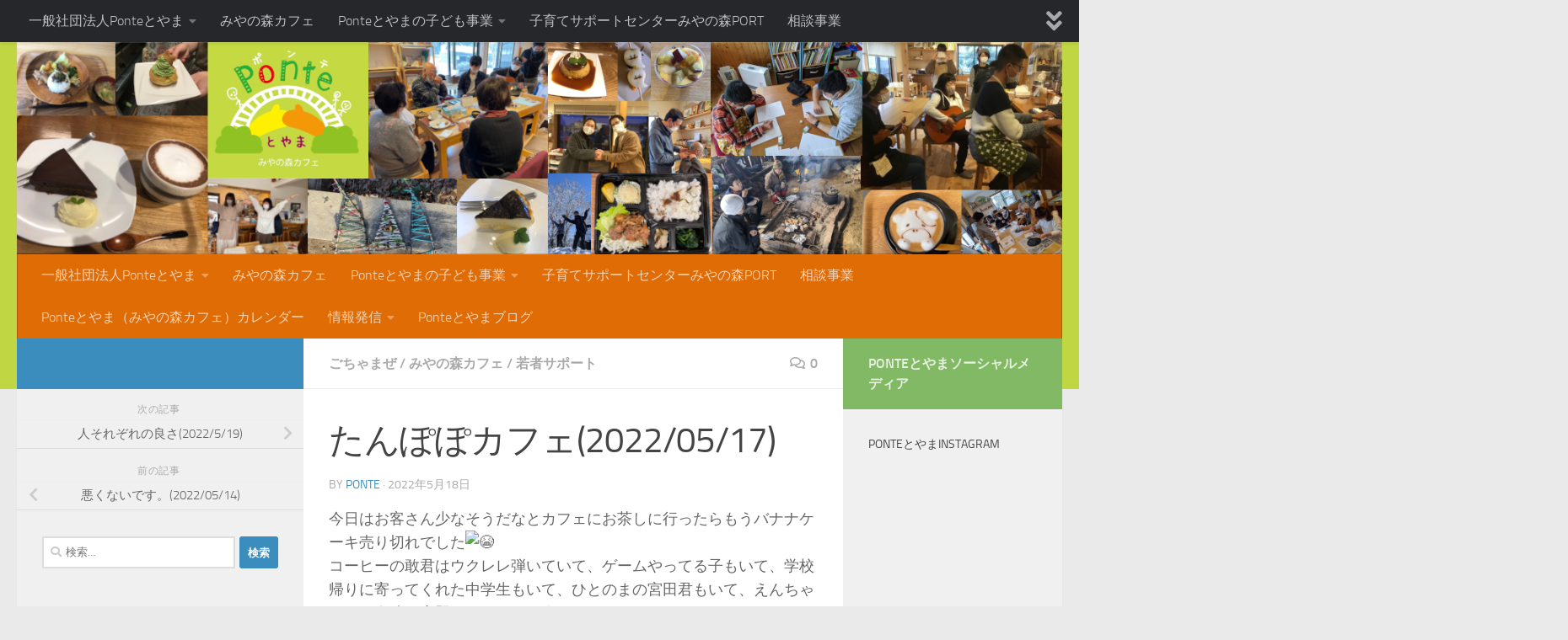

--- FILE ---
content_type: text/html; charset=UTF-8
request_url: https://ponte-toyama.com/%E3%81%9F%E3%82%93%E3%81%BD%E3%81%BD%E3%82%AB%E3%83%95%E3%82%A72022-05-17/
body_size: 20548
content:
<!DOCTYPE html>
<html class="no-js" lang="ja">
<head>
  <meta charset="UTF-8">
  <meta name="viewport" content="width=device-width, initial-scale=1.0">
  <link rel="profile" href="https://gmpg.org/xfn/11" />
  <link rel="pingback" href="https://ponte-toyama.com/xmlrpc.php">

  <title>たんぽぽカフェ(2022/05/17) &#8211; 一般社団法人　Ponteとやま</title>
<meta name='robots' content='max-image-preview:large' />
<script>document.documentElement.className = document.documentElement.className.replace("no-js","js");</script>
<link rel='dns-prefetch' href='//secure.gravatar.com' />
<link rel='dns-prefetch' href='//www.googletagmanager.com' />
<link rel='dns-prefetch' href='//stats.wp.com' />
<link rel='dns-prefetch' href='//v0.wordpress.com' />
<link rel='preconnect' href='//i0.wp.com' />
<link rel='preconnect' href='//c0.wp.com' />
<link rel="alternate" type="application/rss+xml" title="一般社団法人　Ponteとやま &raquo; フィード" href="https://ponte-toyama.com/feed/" />
<link rel="alternate" type="application/rss+xml" title="一般社団法人　Ponteとやま &raquo; コメントフィード" href="https://ponte-toyama.com/comments/feed/" />
<link rel="alternate" type="application/rss+xml" title="一般社団法人　Ponteとやま &raquo; たんぽぽカフェ(2022/05/17) のコメントのフィード" href="https://ponte-toyama.com/%e3%81%9f%e3%82%93%e3%81%bd%e3%81%bd%e3%82%ab%e3%83%95%e3%82%a72022-05-17/feed/" />
<link rel="alternate" title="oEmbed (JSON)" type="application/json+oembed" href="https://ponte-toyama.com/wp-json/oembed/1.0/embed?url=https%3A%2F%2Fponte-toyama.com%2F%25e3%2581%259f%25e3%2582%2593%25e3%2581%25bd%25e3%2581%25bd%25e3%2582%25ab%25e3%2583%2595%25e3%2582%25a72022-05-17%2F" />
<link rel="alternate" title="oEmbed (XML)" type="text/xml+oembed" href="https://ponte-toyama.com/wp-json/oembed/1.0/embed?url=https%3A%2F%2Fponte-toyama.com%2F%25e3%2581%259f%25e3%2582%2593%25e3%2581%25bd%25e3%2581%25bd%25e3%2582%25ab%25e3%2583%2595%25e3%2582%25a72022-05-17%2F&#038;format=xml" />
<style id='wp-img-auto-sizes-contain-inline-css'>
img:is([sizes=auto i],[sizes^="auto," i]){contain-intrinsic-size:3000px 1500px}
/*# sourceURL=wp-img-auto-sizes-contain-inline-css */
</style>
<style id='wp-emoji-styles-inline-css'>

	img.wp-smiley, img.emoji {
		display: inline !important;
		border: none !important;
		box-shadow: none !important;
		height: 1em !important;
		width: 1em !important;
		margin: 0 0.07em !important;
		vertical-align: -0.1em !important;
		background: none !important;
		padding: 0 !important;
	}
/*# sourceURL=wp-emoji-styles-inline-css */
</style>
<style id='wp-block-library-inline-css'>
:root{--wp-block-synced-color:#7a00df;--wp-block-synced-color--rgb:122,0,223;--wp-bound-block-color:var(--wp-block-synced-color);--wp-editor-canvas-background:#ddd;--wp-admin-theme-color:#007cba;--wp-admin-theme-color--rgb:0,124,186;--wp-admin-theme-color-darker-10:#006ba1;--wp-admin-theme-color-darker-10--rgb:0,107,160.5;--wp-admin-theme-color-darker-20:#005a87;--wp-admin-theme-color-darker-20--rgb:0,90,135;--wp-admin-border-width-focus:2px}@media (min-resolution:192dpi){:root{--wp-admin-border-width-focus:1.5px}}.wp-element-button{cursor:pointer}:root .has-very-light-gray-background-color{background-color:#eee}:root .has-very-dark-gray-background-color{background-color:#313131}:root .has-very-light-gray-color{color:#eee}:root .has-very-dark-gray-color{color:#313131}:root .has-vivid-green-cyan-to-vivid-cyan-blue-gradient-background{background:linear-gradient(135deg,#00d084,#0693e3)}:root .has-purple-crush-gradient-background{background:linear-gradient(135deg,#34e2e4,#4721fb 50%,#ab1dfe)}:root .has-hazy-dawn-gradient-background{background:linear-gradient(135deg,#faaca8,#dad0ec)}:root .has-subdued-olive-gradient-background{background:linear-gradient(135deg,#fafae1,#67a671)}:root .has-atomic-cream-gradient-background{background:linear-gradient(135deg,#fdd79a,#004a59)}:root .has-nightshade-gradient-background{background:linear-gradient(135deg,#330968,#31cdcf)}:root .has-midnight-gradient-background{background:linear-gradient(135deg,#020381,#2874fc)}:root{--wp--preset--font-size--normal:16px;--wp--preset--font-size--huge:42px}.has-regular-font-size{font-size:1em}.has-larger-font-size{font-size:2.625em}.has-normal-font-size{font-size:var(--wp--preset--font-size--normal)}.has-huge-font-size{font-size:var(--wp--preset--font-size--huge)}.has-text-align-center{text-align:center}.has-text-align-left{text-align:left}.has-text-align-right{text-align:right}.has-fit-text{white-space:nowrap!important}#end-resizable-editor-section{display:none}.aligncenter{clear:both}.items-justified-left{justify-content:flex-start}.items-justified-center{justify-content:center}.items-justified-right{justify-content:flex-end}.items-justified-space-between{justify-content:space-between}.screen-reader-text{border:0;clip-path:inset(50%);height:1px;margin:-1px;overflow:hidden;padding:0;position:absolute;width:1px;word-wrap:normal!important}.screen-reader-text:focus{background-color:#ddd;clip-path:none;color:#444;display:block;font-size:1em;height:auto;left:5px;line-height:normal;padding:15px 23px 14px;text-decoration:none;top:5px;width:auto;z-index:100000}html :where(.has-border-color){border-style:solid}html :where([style*=border-top-color]){border-top-style:solid}html :where([style*=border-right-color]){border-right-style:solid}html :where([style*=border-bottom-color]){border-bottom-style:solid}html :where([style*=border-left-color]){border-left-style:solid}html :where([style*=border-width]){border-style:solid}html :where([style*=border-top-width]){border-top-style:solid}html :where([style*=border-right-width]){border-right-style:solid}html :where([style*=border-bottom-width]){border-bottom-style:solid}html :where([style*=border-left-width]){border-left-style:solid}html :where(img[class*=wp-image-]){height:auto;max-width:100%}:where(figure){margin:0 0 1em}html :where(.is-position-sticky){--wp-admin--admin-bar--position-offset:var(--wp-admin--admin-bar--height,0px)}@media screen and (max-width:600px){html :where(.is-position-sticky){--wp-admin--admin-bar--position-offset:0px}}

/*# sourceURL=wp-block-library-inline-css */
</style><style id='wp-block-embed-inline-css'>
.wp-block-embed.alignleft,.wp-block-embed.alignright,.wp-block[data-align=left]>[data-type="core/embed"],.wp-block[data-align=right]>[data-type="core/embed"]{max-width:360px;width:100%}.wp-block-embed.alignleft .wp-block-embed__wrapper,.wp-block-embed.alignright .wp-block-embed__wrapper,.wp-block[data-align=left]>[data-type="core/embed"] .wp-block-embed__wrapper,.wp-block[data-align=right]>[data-type="core/embed"] .wp-block-embed__wrapper{min-width:280px}.wp-block-cover .wp-block-embed{min-height:240px;min-width:320px}.wp-block-embed{overflow-wrap:break-word}.wp-block-embed :where(figcaption){margin-bottom:1em;margin-top:.5em}.wp-block-embed iframe{max-width:100%}.wp-block-embed__wrapper{position:relative}.wp-embed-responsive .wp-has-aspect-ratio .wp-block-embed__wrapper:before{content:"";display:block;padding-top:50%}.wp-embed-responsive .wp-has-aspect-ratio iframe{bottom:0;height:100%;left:0;position:absolute;right:0;top:0;width:100%}.wp-embed-responsive .wp-embed-aspect-21-9 .wp-block-embed__wrapper:before{padding-top:42.85%}.wp-embed-responsive .wp-embed-aspect-18-9 .wp-block-embed__wrapper:before{padding-top:50%}.wp-embed-responsive .wp-embed-aspect-16-9 .wp-block-embed__wrapper:before{padding-top:56.25%}.wp-embed-responsive .wp-embed-aspect-4-3 .wp-block-embed__wrapper:before{padding-top:75%}.wp-embed-responsive .wp-embed-aspect-1-1 .wp-block-embed__wrapper:before{padding-top:100%}.wp-embed-responsive .wp-embed-aspect-9-16 .wp-block-embed__wrapper:before{padding-top:177.77%}.wp-embed-responsive .wp-embed-aspect-1-2 .wp-block-embed__wrapper:before{padding-top:200%}
/*# sourceURL=https://c0.wp.com/c/6.9/wp-includes/blocks/embed/style.min.css */
</style>
<style id='global-styles-inline-css'>
:root{--wp--preset--aspect-ratio--square: 1;--wp--preset--aspect-ratio--4-3: 4/3;--wp--preset--aspect-ratio--3-4: 3/4;--wp--preset--aspect-ratio--3-2: 3/2;--wp--preset--aspect-ratio--2-3: 2/3;--wp--preset--aspect-ratio--16-9: 16/9;--wp--preset--aspect-ratio--9-16: 9/16;--wp--preset--color--black: #000000;--wp--preset--color--cyan-bluish-gray: #abb8c3;--wp--preset--color--white: #ffffff;--wp--preset--color--pale-pink: #f78da7;--wp--preset--color--vivid-red: #cf2e2e;--wp--preset--color--luminous-vivid-orange: #ff6900;--wp--preset--color--luminous-vivid-amber: #fcb900;--wp--preset--color--light-green-cyan: #7bdcb5;--wp--preset--color--vivid-green-cyan: #00d084;--wp--preset--color--pale-cyan-blue: #8ed1fc;--wp--preset--color--vivid-cyan-blue: #0693e3;--wp--preset--color--vivid-purple: #9b51e0;--wp--preset--gradient--vivid-cyan-blue-to-vivid-purple: linear-gradient(135deg,rgb(6,147,227) 0%,rgb(155,81,224) 100%);--wp--preset--gradient--light-green-cyan-to-vivid-green-cyan: linear-gradient(135deg,rgb(122,220,180) 0%,rgb(0,208,130) 100%);--wp--preset--gradient--luminous-vivid-amber-to-luminous-vivid-orange: linear-gradient(135deg,rgb(252,185,0) 0%,rgb(255,105,0) 100%);--wp--preset--gradient--luminous-vivid-orange-to-vivid-red: linear-gradient(135deg,rgb(255,105,0) 0%,rgb(207,46,46) 100%);--wp--preset--gradient--very-light-gray-to-cyan-bluish-gray: linear-gradient(135deg,rgb(238,238,238) 0%,rgb(169,184,195) 100%);--wp--preset--gradient--cool-to-warm-spectrum: linear-gradient(135deg,rgb(74,234,220) 0%,rgb(151,120,209) 20%,rgb(207,42,186) 40%,rgb(238,44,130) 60%,rgb(251,105,98) 80%,rgb(254,248,76) 100%);--wp--preset--gradient--blush-light-purple: linear-gradient(135deg,rgb(255,206,236) 0%,rgb(152,150,240) 100%);--wp--preset--gradient--blush-bordeaux: linear-gradient(135deg,rgb(254,205,165) 0%,rgb(254,45,45) 50%,rgb(107,0,62) 100%);--wp--preset--gradient--luminous-dusk: linear-gradient(135deg,rgb(255,203,112) 0%,rgb(199,81,192) 50%,rgb(65,88,208) 100%);--wp--preset--gradient--pale-ocean: linear-gradient(135deg,rgb(255,245,203) 0%,rgb(182,227,212) 50%,rgb(51,167,181) 100%);--wp--preset--gradient--electric-grass: linear-gradient(135deg,rgb(202,248,128) 0%,rgb(113,206,126) 100%);--wp--preset--gradient--midnight: linear-gradient(135deg,rgb(2,3,129) 0%,rgb(40,116,252) 100%);--wp--preset--font-size--small: 13px;--wp--preset--font-size--medium: 20px;--wp--preset--font-size--large: 36px;--wp--preset--font-size--x-large: 42px;--wp--preset--spacing--20: 0.44rem;--wp--preset--spacing--30: 0.67rem;--wp--preset--spacing--40: 1rem;--wp--preset--spacing--50: 1.5rem;--wp--preset--spacing--60: 2.25rem;--wp--preset--spacing--70: 3.38rem;--wp--preset--spacing--80: 5.06rem;--wp--preset--shadow--natural: 6px 6px 9px rgba(0, 0, 0, 0.2);--wp--preset--shadow--deep: 12px 12px 50px rgba(0, 0, 0, 0.4);--wp--preset--shadow--sharp: 6px 6px 0px rgba(0, 0, 0, 0.2);--wp--preset--shadow--outlined: 6px 6px 0px -3px rgb(255, 255, 255), 6px 6px rgb(0, 0, 0);--wp--preset--shadow--crisp: 6px 6px 0px rgb(0, 0, 0);}:where(.is-layout-flex){gap: 0.5em;}:where(.is-layout-grid){gap: 0.5em;}body .is-layout-flex{display: flex;}.is-layout-flex{flex-wrap: wrap;align-items: center;}.is-layout-flex > :is(*, div){margin: 0;}body .is-layout-grid{display: grid;}.is-layout-grid > :is(*, div){margin: 0;}:where(.wp-block-columns.is-layout-flex){gap: 2em;}:where(.wp-block-columns.is-layout-grid){gap: 2em;}:where(.wp-block-post-template.is-layout-flex){gap: 1.25em;}:where(.wp-block-post-template.is-layout-grid){gap: 1.25em;}.has-black-color{color: var(--wp--preset--color--black) !important;}.has-cyan-bluish-gray-color{color: var(--wp--preset--color--cyan-bluish-gray) !important;}.has-white-color{color: var(--wp--preset--color--white) !important;}.has-pale-pink-color{color: var(--wp--preset--color--pale-pink) !important;}.has-vivid-red-color{color: var(--wp--preset--color--vivid-red) !important;}.has-luminous-vivid-orange-color{color: var(--wp--preset--color--luminous-vivid-orange) !important;}.has-luminous-vivid-amber-color{color: var(--wp--preset--color--luminous-vivid-amber) !important;}.has-light-green-cyan-color{color: var(--wp--preset--color--light-green-cyan) !important;}.has-vivid-green-cyan-color{color: var(--wp--preset--color--vivid-green-cyan) !important;}.has-pale-cyan-blue-color{color: var(--wp--preset--color--pale-cyan-blue) !important;}.has-vivid-cyan-blue-color{color: var(--wp--preset--color--vivid-cyan-blue) !important;}.has-vivid-purple-color{color: var(--wp--preset--color--vivid-purple) !important;}.has-black-background-color{background-color: var(--wp--preset--color--black) !important;}.has-cyan-bluish-gray-background-color{background-color: var(--wp--preset--color--cyan-bluish-gray) !important;}.has-white-background-color{background-color: var(--wp--preset--color--white) !important;}.has-pale-pink-background-color{background-color: var(--wp--preset--color--pale-pink) !important;}.has-vivid-red-background-color{background-color: var(--wp--preset--color--vivid-red) !important;}.has-luminous-vivid-orange-background-color{background-color: var(--wp--preset--color--luminous-vivid-orange) !important;}.has-luminous-vivid-amber-background-color{background-color: var(--wp--preset--color--luminous-vivid-amber) !important;}.has-light-green-cyan-background-color{background-color: var(--wp--preset--color--light-green-cyan) !important;}.has-vivid-green-cyan-background-color{background-color: var(--wp--preset--color--vivid-green-cyan) !important;}.has-pale-cyan-blue-background-color{background-color: var(--wp--preset--color--pale-cyan-blue) !important;}.has-vivid-cyan-blue-background-color{background-color: var(--wp--preset--color--vivid-cyan-blue) !important;}.has-vivid-purple-background-color{background-color: var(--wp--preset--color--vivid-purple) !important;}.has-black-border-color{border-color: var(--wp--preset--color--black) !important;}.has-cyan-bluish-gray-border-color{border-color: var(--wp--preset--color--cyan-bluish-gray) !important;}.has-white-border-color{border-color: var(--wp--preset--color--white) !important;}.has-pale-pink-border-color{border-color: var(--wp--preset--color--pale-pink) !important;}.has-vivid-red-border-color{border-color: var(--wp--preset--color--vivid-red) !important;}.has-luminous-vivid-orange-border-color{border-color: var(--wp--preset--color--luminous-vivid-orange) !important;}.has-luminous-vivid-amber-border-color{border-color: var(--wp--preset--color--luminous-vivid-amber) !important;}.has-light-green-cyan-border-color{border-color: var(--wp--preset--color--light-green-cyan) !important;}.has-vivid-green-cyan-border-color{border-color: var(--wp--preset--color--vivid-green-cyan) !important;}.has-pale-cyan-blue-border-color{border-color: var(--wp--preset--color--pale-cyan-blue) !important;}.has-vivid-cyan-blue-border-color{border-color: var(--wp--preset--color--vivid-cyan-blue) !important;}.has-vivid-purple-border-color{border-color: var(--wp--preset--color--vivid-purple) !important;}.has-vivid-cyan-blue-to-vivid-purple-gradient-background{background: var(--wp--preset--gradient--vivid-cyan-blue-to-vivid-purple) !important;}.has-light-green-cyan-to-vivid-green-cyan-gradient-background{background: var(--wp--preset--gradient--light-green-cyan-to-vivid-green-cyan) !important;}.has-luminous-vivid-amber-to-luminous-vivid-orange-gradient-background{background: var(--wp--preset--gradient--luminous-vivid-amber-to-luminous-vivid-orange) !important;}.has-luminous-vivid-orange-to-vivid-red-gradient-background{background: var(--wp--preset--gradient--luminous-vivid-orange-to-vivid-red) !important;}.has-very-light-gray-to-cyan-bluish-gray-gradient-background{background: var(--wp--preset--gradient--very-light-gray-to-cyan-bluish-gray) !important;}.has-cool-to-warm-spectrum-gradient-background{background: var(--wp--preset--gradient--cool-to-warm-spectrum) !important;}.has-blush-light-purple-gradient-background{background: var(--wp--preset--gradient--blush-light-purple) !important;}.has-blush-bordeaux-gradient-background{background: var(--wp--preset--gradient--blush-bordeaux) !important;}.has-luminous-dusk-gradient-background{background: var(--wp--preset--gradient--luminous-dusk) !important;}.has-pale-ocean-gradient-background{background: var(--wp--preset--gradient--pale-ocean) !important;}.has-electric-grass-gradient-background{background: var(--wp--preset--gradient--electric-grass) !important;}.has-midnight-gradient-background{background: var(--wp--preset--gradient--midnight) !important;}.has-small-font-size{font-size: var(--wp--preset--font-size--small) !important;}.has-medium-font-size{font-size: var(--wp--preset--font-size--medium) !important;}.has-large-font-size{font-size: var(--wp--preset--font-size--large) !important;}.has-x-large-font-size{font-size: var(--wp--preset--font-size--x-large) !important;}
/*# sourceURL=global-styles-inline-css */
</style>

<style id='classic-theme-styles-inline-css'>
/*! This file is auto-generated */
.wp-block-button__link{color:#fff;background-color:#32373c;border-radius:9999px;box-shadow:none;text-decoration:none;padding:calc(.667em + 2px) calc(1.333em + 2px);font-size:1.125em}.wp-block-file__button{background:#32373c;color:#fff;text-decoration:none}
/*# sourceURL=/wp-includes/css/classic-themes.min.css */
</style>
<link rel='stylesheet' id='liquid-block-speech-css' href='https://ponte-toyama.com/wp-content/plugins/liquid-speech-balloon/css/block.css?ver=6.9' media='all' />
<link rel='stylesheet' id='pz-linkcard-css-css' href='//ponte-toyama.com/wp-content/uploads/pz-linkcard/style/style.min.css?ver=2.5.8.2' media='all' />
<link rel='stylesheet' id='hueman-main-style-css' href='https://ponte-toyama.com/wp-content/themes/hueman/assets/front/css/main.min.css?ver=3.7.27' media='all' />
<style id='hueman-main-style-inline-css'>
body { font-size:1.00rem; }@media only screen and (min-width: 720px) {
        .nav > li { font-size:1.00rem; }
      }::selection { background-color: #3b8dbd; }
::-moz-selection { background-color: #3b8dbd; }a,a>span.hu-external::after,.themeform label .required,#flexslider-featured .flex-direction-nav .flex-next:hover,#flexslider-featured .flex-direction-nav .flex-prev:hover,.post-hover:hover .post-title a,.post-title a:hover,.sidebar.s1 .post-nav li a:hover i,.content .post-nav li a:hover i,.post-related a:hover,.sidebar.s1 .widget_rss ul li a,#footer .widget_rss ul li a,.sidebar.s1 .widget_calendar a,#footer .widget_calendar a,.sidebar.s1 .alx-tab .tab-item-category a,.sidebar.s1 .alx-posts .post-item-category a,.sidebar.s1 .alx-tab li:hover .tab-item-title a,.sidebar.s1 .alx-tab li:hover .tab-item-comment a,.sidebar.s1 .alx-posts li:hover .post-item-title a,#footer .alx-tab .tab-item-category a,#footer .alx-posts .post-item-category a,#footer .alx-tab li:hover .tab-item-title a,#footer .alx-tab li:hover .tab-item-comment a,#footer .alx-posts li:hover .post-item-title a,.comment-tabs li.active a,.comment-awaiting-moderation,.child-menu a:hover,.child-menu .current_page_item > a,.wp-pagenavi a{ color: #3b8dbd; }input[type="submit"],.themeform button[type="submit"],.sidebar.s1 .sidebar-top,.sidebar.s1 .sidebar-toggle,#flexslider-featured .flex-control-nav li a.flex-active,.post-tags a:hover,.sidebar.s1 .widget_calendar caption,#footer .widget_calendar caption,.author-bio .bio-avatar:after,.commentlist li.bypostauthor > .comment-body:after,.commentlist li.comment-author-admin > .comment-body:after{ background-color: #3b8dbd; }.post-format .format-container { border-color: #3b8dbd; }.sidebar.s1 .alx-tabs-nav li.active a,#footer .alx-tabs-nav li.active a,.comment-tabs li.active a,.wp-pagenavi a:hover,.wp-pagenavi a:active,.wp-pagenavi span.current{ border-bottom-color: #3b8dbd!important; }.sidebar.s2 .post-nav li a:hover i,
.sidebar.s2 .widget_rss ul li a,
.sidebar.s2 .widget_calendar a,
.sidebar.s2 .alx-tab .tab-item-category a,
.sidebar.s2 .alx-posts .post-item-category a,
.sidebar.s2 .alx-tab li:hover .tab-item-title a,
.sidebar.s2 .alx-tab li:hover .tab-item-comment a,
.sidebar.s2 .alx-posts li:hover .post-item-title a { color: #82b965; }
.sidebar.s2 .sidebar-top,.sidebar.s2 .sidebar-toggle,.post-comments,.jp-play-bar,.jp-volume-bar-value,.sidebar.s2 .widget_calendar caption{ background-color: #82b965; }.sidebar.s2 .alx-tabs-nav li.active a { border-bottom-color: #82b965; }
.post-comments::before { border-right-color: #82b965; }
      .search-expand,
              #nav-topbar.nav-container { background-color: #26272b}@media only screen and (min-width: 720px) {
                #nav-topbar .nav ul { background-color: #26272b; }
              }.is-scrolled #header .nav-container.desktop-sticky,
              .is-scrolled #header .search-expand { background-color: #26272b; background-color: rgba(38,39,43,0.90) }.is-scrolled .topbar-transparent #nav-topbar.desktop-sticky .nav ul { background-color: #26272b; background-color: rgba(38,39,43,0.95) }#header { background-color: #c0d642; }
@media only screen and (min-width: 720px) {
  #nav-header .nav ul { background-color: #c0d642; }
}
        #header #nav-mobile { background-color: #33363b; }.is-scrolled #header #nav-mobile { background-color: #33363b; background-color: rgba(51,54,59,0.90) }#nav-header.nav-container, #main-header-search .search-expand { background-color: #e06c06; }
@media only screen and (min-width: 720px) {
  #nav-header .nav ul { background-color: #e06c06; }
}
        body { background-color: #eaeaea; }
/*# sourceURL=hueman-main-style-inline-css */
</style>
<link rel='stylesheet' id='hueman-font-awesome-css' href='https://ponte-toyama.com/wp-content/themes/hueman/assets/front/css/font-awesome.min.css?ver=3.7.27' media='all' />
<link rel='stylesheet' id='fancybox-css' href='https://ponte-toyama.com/wp-content/plugins/easy-fancybox/fancybox/1.5.4/jquery.fancybox.min.css?ver=6.9' media='screen' />
<style id='fancybox-inline-css'>
#fancybox-outer{background:#ffffff}#fancybox-content{background:#ffffff;border-color:#ffffff;color:#000000;}#fancybox-title,#fancybox-title-float-main{color:#fff}
/*# sourceURL=fancybox-inline-css */
</style>
<script id="nb-jquery" src="https://c0.wp.com/c/6.9/wp-includes/js/jquery/jquery.min.js" id="jquery-core-js"></script>
<script src="https://c0.wp.com/c/6.9/wp-includes/js/jquery/jquery-migrate.min.js" id="jquery-migrate-js"></script>

<!-- Site Kit によって追加された Google タグ（gtag.js）スニペット -->
<!-- Google アナリティクス スニペット (Site Kit が追加) -->
<script src="https://www.googletagmanager.com/gtag/js?id=GT-WVG7ZHWV" id="google_gtagjs-js" async></script>
<script id="google_gtagjs-js-after">
window.dataLayer = window.dataLayer || [];function gtag(){dataLayer.push(arguments);}
gtag("set","linker",{"domains":["ponte-toyama.com"]});
gtag("js", new Date());
gtag("set", "developer_id.dZTNiMT", true);
gtag("config", "GT-WVG7ZHWV");
//# sourceURL=google_gtagjs-js-after
</script>
<link rel="https://api.w.org/" href="https://ponte-toyama.com/wp-json/" /><link rel="alternate" title="JSON" type="application/json" href="https://ponte-toyama.com/wp-json/wp/v2/posts/6201" /><link rel="EditURI" type="application/rsd+xml" title="RSD" href="https://ponte-toyama.com/xmlrpc.php?rsd" />
<meta name="generator" content="WordPress 6.9" />
<link rel="canonical" href="https://ponte-toyama.com/%e3%81%9f%e3%82%93%e3%81%bd%e3%81%bd%e3%82%ab%e3%83%95%e3%82%a72022-05-17/" />
<link rel='shortlink' href='https://wp.me/p9sDPT-1C1' />
<meta name="generator" content="Site Kit by Google 1.170.0" /><style type="text/css">.liquid-speech-balloon-00 .liquid-speech-balloon-avatar { background-image: url("https://ponte-toyama.com/wp-content/uploads/2025/04/mother-e1744543606439.png"); } .liquid-speech-balloon-00 .liquid-speech-balloon-avatar::after { content: "Aくんの母"; } </style>
	<style>img#wpstats{display:none}</style>
		    <link rel="preload" as="font" type="font/woff2" href="https://ponte-toyama.com/wp-content/themes/hueman/assets/front/webfonts/fa-brands-400.woff2?v=5.15.2" crossorigin="anonymous"/>
    <link rel="preload" as="font" type="font/woff2" href="https://ponte-toyama.com/wp-content/themes/hueman/assets/front/webfonts/fa-regular-400.woff2?v=5.15.2" crossorigin="anonymous"/>
    <link rel="preload" as="font" type="font/woff2" href="https://ponte-toyama.com/wp-content/themes/hueman/assets/front/webfonts/fa-solid-900.woff2?v=5.15.2" crossorigin="anonymous"/>
  <link rel="preload" as="font" type="font/woff" href="https://ponte-toyama.com/wp-content/themes/hueman/assets/front/fonts/titillium-light-webfont.woff" crossorigin="anonymous"/>
<link rel="preload" as="font" type="font/woff" href="https://ponte-toyama.com/wp-content/themes/hueman/assets/front/fonts/titillium-lightitalic-webfont.woff" crossorigin="anonymous"/>
<link rel="preload" as="font" type="font/woff" href="https://ponte-toyama.com/wp-content/themes/hueman/assets/front/fonts/titillium-regular-webfont.woff" crossorigin="anonymous"/>
<link rel="preload" as="font" type="font/woff" href="https://ponte-toyama.com/wp-content/themes/hueman/assets/front/fonts/titillium-regularitalic-webfont.woff" crossorigin="anonymous"/>
<link rel="preload" as="font" type="font/woff" href="https://ponte-toyama.com/wp-content/themes/hueman/assets/front/fonts/titillium-semibold-webfont.woff" crossorigin="anonymous"/>
<style>
  /*  base : fonts
/* ------------------------------------ */
body { font-family: "Titillium", Arial, sans-serif; }
@font-face {
  font-family: 'Titillium';
  src: url('https://ponte-toyama.com/wp-content/themes/hueman/assets/front/fonts/titillium-light-webfont.eot');
  src: url('https://ponte-toyama.com/wp-content/themes/hueman/assets/front/fonts/titillium-light-webfont.svg#titillium-light-webfont') format('svg'),
     url('https://ponte-toyama.com/wp-content/themes/hueman/assets/front/fonts/titillium-light-webfont.eot?#iefix') format('embedded-opentype'),
     url('https://ponte-toyama.com/wp-content/themes/hueman/assets/front/fonts/titillium-light-webfont.woff') format('woff'),
     url('https://ponte-toyama.com/wp-content/themes/hueman/assets/front/fonts/titillium-light-webfont.ttf') format('truetype');
  font-weight: 300;
  font-style: normal;
}
@font-face {
  font-family: 'Titillium';
  src: url('https://ponte-toyama.com/wp-content/themes/hueman/assets/front/fonts/titillium-lightitalic-webfont.eot');
  src: url('https://ponte-toyama.com/wp-content/themes/hueman/assets/front/fonts/titillium-lightitalic-webfont.svg#titillium-lightitalic-webfont') format('svg'),
     url('https://ponte-toyama.com/wp-content/themes/hueman/assets/front/fonts/titillium-lightitalic-webfont.eot?#iefix') format('embedded-opentype'),
     url('https://ponte-toyama.com/wp-content/themes/hueman/assets/front/fonts/titillium-lightitalic-webfont.woff') format('woff'),
     url('https://ponte-toyama.com/wp-content/themes/hueman/assets/front/fonts/titillium-lightitalic-webfont.ttf') format('truetype');
  font-weight: 300;
  font-style: italic;
}
@font-face {
  font-family: 'Titillium';
  src: url('https://ponte-toyama.com/wp-content/themes/hueman/assets/front/fonts/titillium-regular-webfont.eot');
  src: url('https://ponte-toyama.com/wp-content/themes/hueman/assets/front/fonts/titillium-regular-webfont.svg#titillium-regular-webfont') format('svg'),
     url('https://ponte-toyama.com/wp-content/themes/hueman/assets/front/fonts/titillium-regular-webfont.eot?#iefix') format('embedded-opentype'),
     url('https://ponte-toyama.com/wp-content/themes/hueman/assets/front/fonts/titillium-regular-webfont.woff') format('woff'),
     url('https://ponte-toyama.com/wp-content/themes/hueman/assets/front/fonts/titillium-regular-webfont.ttf') format('truetype');
  font-weight: 400;
  font-style: normal;
}
@font-face {
  font-family: 'Titillium';
  src: url('https://ponte-toyama.com/wp-content/themes/hueman/assets/front/fonts/titillium-regularitalic-webfont.eot');
  src: url('https://ponte-toyama.com/wp-content/themes/hueman/assets/front/fonts/titillium-regularitalic-webfont.svg#titillium-regular-webfont') format('svg'),
     url('https://ponte-toyama.com/wp-content/themes/hueman/assets/front/fonts/titillium-regularitalic-webfont.eot?#iefix') format('embedded-opentype'),
     url('https://ponte-toyama.com/wp-content/themes/hueman/assets/front/fonts/titillium-regularitalic-webfont.woff') format('woff'),
     url('https://ponte-toyama.com/wp-content/themes/hueman/assets/front/fonts/titillium-regularitalic-webfont.ttf') format('truetype');
  font-weight: 400;
  font-style: italic;
}
@font-face {
    font-family: 'Titillium';
    src: url('https://ponte-toyama.com/wp-content/themes/hueman/assets/front/fonts/titillium-semibold-webfont.eot');
    src: url('https://ponte-toyama.com/wp-content/themes/hueman/assets/front/fonts/titillium-semibold-webfont.svg#titillium-semibold-webfont') format('svg'),
         url('https://ponte-toyama.com/wp-content/themes/hueman/assets/front/fonts/titillium-semibold-webfont.eot?#iefix') format('embedded-opentype'),
         url('https://ponte-toyama.com/wp-content/themes/hueman/assets/front/fonts/titillium-semibold-webfont.woff') format('woff'),
         url('https://ponte-toyama.com/wp-content/themes/hueman/assets/front/fonts/titillium-semibold-webfont.ttf') format('truetype');
  font-weight: 600;
  font-style: normal;
}
</style>
  <!--[if lt IE 9]>
<script src="https://ponte-toyama.com/wp-content/themes/hueman/assets/front/js/ie/html5shiv-printshiv.min.js"></script>
<script src="https://ponte-toyama.com/wp-content/themes/hueman/assets/front/js/ie/selectivizr.js"></script>
<![endif]-->

<!-- Jetpack Open Graph Tags -->
<meta property="og:type" content="article" />
<meta property="og:title" content="たんぽぽカフェ(2022/05/17)" />
<meta property="og:url" content="https://ponte-toyama.com/%e3%81%9f%e3%82%93%e3%81%bd%e3%81%bd%e3%82%ab%e3%83%95%e3%82%a72022-05-17/" />
<meta property="og:description" content="今日はお客さん少なそうだなとカフェにお茶しに行ったらもうバナナケーキ売り切れでした コーヒーの敢君はウクレレ弾&hellip;" />
<meta property="article:published_time" content="2022-05-18T04:46:20+00:00" />
<meta property="article:modified_time" content="2022-05-18T04:46:20+00:00" />
<meta property="og:site_name" content="一般社団法人　Ponteとやま" />
<meta property="og:image" content="https://i0.wp.com/ponte-toyama.com/wp-content/uploads/2022/05/281889794_5070336989710906_1381167556666740086_n.jpeg?fit=1200%2C900&#038;ssl=1" />
<meta property="og:image:width" content="1200" />
<meta property="og:image:height" content="900" />
<meta property="og:image:alt" content="" />
<meta property="og:locale" content="ja_JP" />

<!-- End Jetpack Open Graph Tags -->
<link rel="icon" href="https://i0.wp.com/ponte-toyama.com/wp-content/uploads/2021/02/cropped-1669658_848173541883863_6568677191800636590_o.jpg?fit=32%2C32&#038;ssl=1" sizes="32x32" />
<link rel="icon" href="https://i0.wp.com/ponte-toyama.com/wp-content/uploads/2021/02/cropped-1669658_848173541883863_6568677191800636590_o.jpg?fit=192%2C192&#038;ssl=1" sizes="192x192" />
<link rel="apple-touch-icon" href="https://i0.wp.com/ponte-toyama.com/wp-content/uploads/2021/02/cropped-1669658_848173541883863_6568677191800636590_o.jpg?fit=180%2C180&#038;ssl=1" />
<meta name="msapplication-TileImage" content="https://i0.wp.com/ponte-toyama.com/wp-content/uploads/2021/02/cropped-1669658_848173541883863_6568677191800636590_o.jpg?fit=270%2C270&#038;ssl=1" />
<link rel='stylesheet' id='gglcptch-css' href='https://ponte-toyama.com/wp-content/plugins/google-captcha/css/gglcptch.css?ver=1.85' media='all' />
</head>

<body class="nb-3-3-8 nimble-no-local-data-skp__post_post_6201 nimble-no-group-site-tmpl-skp__all_post wp-singular post-template-default single single-post postid-6201 single-format-standard wp-embed-responsive wp-theme-hueman sek-hide-rc-badge col-3cm full-width topbar-enabled header-desktop-sticky header-mobile-sticky hueman-3-7-27 chrome">
<div id="wrapper">
  <a class="screen-reader-text skip-link" href="#content">コンテンツへスキップ</a>
  
  <header id="header" class="main-menu-mobile-on one-mobile-menu main_menu header-ads-desktop  topbar-transparent has-header-img">
        <nav class="nav-container group mobile-menu mobile-sticky " id="nav-mobile" data-menu-id="header-1">
  <div class="mobile-title-logo-in-header"><p class="site-title">                  <a class="custom-logo-link" href="https://ponte-toyama.com/" rel="home" title="一般社団法人　Ponteとやま | ホームページ">一般社団法人　Ponteとやま</a>                </p></div>
        
                    <!-- <div class="ham__navbar-toggler collapsed" aria-expanded="false">
          <div class="ham__navbar-span-wrapper">
            <span class="ham-toggler-menu__span"></span>
          </div>
        </div> -->
        <button class="ham__navbar-toggler-two collapsed" title="Menu" aria-expanded="false">
          <span class="ham__navbar-span-wrapper">
            <span class="line line-1"></span>
            <span class="line line-2"></span>
            <span class="line line-3"></span>
          </span>
        </button>
            
      <div class="nav-text"></div>
      <div class="nav-wrap container">
                  <ul class="nav container-inner group mobile-search">
                            <li>
                  <form role="search" method="get" class="search-form" action="https://ponte-toyama.com/">
				<label>
					<span class="screen-reader-text">検索:</span>
					<input type="search" class="search-field" placeholder="検索&hellip;" value="" name="s" />
				</label>
				<input type="submit" class="search-submit" value="検索" />
			</form>                </li>
                      </ul>
                <ul id="menu-%e3%83%a1%e3%82%a4%e3%83%b3%e3%83%a1%e3%83%8b%e3%83%a5%e3%83%bc" class="nav container-inner group"><li id="menu-item-36" class="menu-item menu-item-type-post_type menu-item-object-page menu-item-home menu-item-has-children menu-item-36"><a href="https://ponte-toyama.com/">一般社団法人Ponteとやま</a>
<ul class="sub-menu">
	<li id="menu-item-6038" class="menu-item menu-item-type-post_type menu-item-object-page menu-item-6038"><a href="https://ponte-toyama.com/%e5%b0%b1%e5%8a%b4%e3%82%b5%e3%83%9d%e3%83%bc%e3%83%88/">就労サポート</a></li>
	<li id="menu-item-6032" class="menu-item menu-item-type-post_type menu-item-object-page menu-item-6032"><a href="https://ponte-toyama.com/%e8%8b%a5%e8%80%85%e3%82%b5%e3%83%9d%e3%83%bc%e3%83%88/">若者サポート</a></li>
</ul>
</li>
<li id="menu-item-33" class="menu-item menu-item-type-post_type menu-item-object-page menu-item-33"><a href="https://ponte-toyama.com/cafe/">みやの森カフェ</a></li>
<li id="menu-item-6144" class="menu-item menu-item-type-post_type menu-item-object-page menu-item-has-children menu-item-6144"><a href="https://ponte-toyama.com/ponte%e3%81%a8%e3%82%84%e3%81%be%e3%81%ae%e5%ad%90%e3%81%a9%e3%82%82%e4%ba%8b%e6%a5%ad/">Ponteとやまの子ども事業</a>
<ul class="sub-menu">
	<li id="menu-item-6156" class="menu-item menu-item-type-post_type menu-item-object-page menu-item-6156"><a href="https://ponte-toyama.com/%e5%ad%a6%e7%bf%92%e3%82%b5%e3%83%9d%e3%83%bc%e3%83%88-2/">学習サポ―ト（花まるビーム）</a></li>
	<li id="menu-item-6165" class="menu-item menu-item-type-post_type menu-item-object-page menu-item-6165"><a href="https://ponte-toyama.com/%e3%83%95%e3%83%aa%e3%83%bc%e3%82%b9%e3%82%bf%e3%82%a4%e3%83%ab%e3%82%b9%e3%82%af%e3%83%bc%e3%83%ab-2/">フリースタイルスクール</a></li>
	<li id="menu-item-6022" class="menu-item menu-item-type-post_type menu-item-object-page menu-item-6022"><a href="https://ponte-toyama.com/%e9%81%8b%e5%8b%95%e6%95%99%e5%ae%a4/">運動教室</a></li>
	<li id="menu-item-32" class="menu-item menu-item-type-post_type menu-item-object-page menu-item-32"><a href="https://ponte-toyama.com/program/">体験事業</a></li>
</ul>
</li>
<li id="menu-item-12518" class="menu-item menu-item-type-post_type menu-item-object-page menu-item-12518"><a href="https://ponte-toyama.com/%e3%81%bf%e3%82%84%e3%81%ae%e6%a3%aeport/">子育てサポートセンターみやの森PORT</a></li>
<li id="menu-item-6037" class="menu-item menu-item-type-post_type menu-item-object-page menu-item-6037"><a href="https://ponte-toyama.com/%e7%9b%b8%e8%ab%87/">相談事業</a></li>
<li id="menu-item-8239" class="menu-item menu-item-type-post_type menu-item-object-page menu-item-8239"><a href="https://ponte-toyama.com/%e3%82%ab%e3%83%ac%e3%83%b3%e3%83%80%e3%83%bc/">Ponteとやま（みやの森カフェ）カレンダー</a></li>
<li id="menu-item-9080" class="menu-item menu-item-type-post_type menu-item-object-page menu-item-has-children menu-item-9080"><a href="https://ponte-toyama.com/%e6%83%85%e5%a0%b1%e7%99%ba%e4%bf%a1/">情報発信</a>
<ul class="sub-menu">
	<li id="menu-item-6029" class="menu-item menu-item-type-post_type menu-item-object-page menu-item-6029"><a href="https://ponte-toyama.com/%e8%ac%9b%e5%ba%a7%e3%83%bb%e3%82%a4%e3%83%99%e3%83%b3%e3%83%88%e6%83%85%e5%a0%b1/">講座・イベント情報</a></li>
	<li id="menu-item-2610" class="menu-item menu-item-type-post_type menu-item-object-page menu-item-2610"><a href="https://ponte-toyama.com/freepaper/">みやの森通信</a></li>
	<li id="menu-item-8823" class="menu-item menu-item-type-post_type menu-item-object-page menu-item-8823"><a href="https://ponte-toyama.com/%e3%81%94%e3%81%a1%e3%82%83%e3%81%be%e3%81%9c%e3%83%a9%e3%82%b8%e3%82%aa/">ごちゃまぜラジオ</a></li>
	<li id="menu-item-2611" class="menu-item menu-item-type-post_type menu-item-object-page menu-item-2611"><a href="https://ponte-toyama.com/video/">Youtube</a></li>
	<li id="menu-item-11441" class="menu-item menu-item-type-post_type menu-item-object-page menu-item-11441"><a href="https://ponte-toyama.com/%e3%81%93%e3%81%a9%e3%82%82%e9%81%94%e3%81%ae%e4%bd%9c%e5%93%81/">こども達の作品</a></li>
</ul>
</li>
<li id="menu-item-4014" class="menu-item menu-item-type-post_type menu-item-object-page current_page_parent menu-item-4014"><a href="https://ponte-toyama.com/%e8%a8%98%e4%ba%8b%e4%b8%80%e8%a6%a7/">Ponteとやまブログ</a></li>
</ul>      </div>
</nav><!--/#nav-topbar-->  
        <nav class="nav-container group desktop-menu desktop-sticky " id="nav-topbar" data-menu-id="header-2">
    <div class="nav-text"></div>
  <div class="topbar-toggle-down">
    <i class="fas fa-angle-double-down" aria-hidden="true" data-toggle="down" title="メニューを展開"></i>
    <i class="fas fa-angle-double-up" aria-hidden="true" data-toggle="up" title="メニューを閉じる"></i>
  </div>
  <div class="nav-wrap container">
    <ul id="menu-%e3%83%a1%e3%82%a4%e3%83%b3%e3%83%a1%e3%83%8b%e3%83%a5%e3%83%bc-1" class="nav container-inner group"><li class="menu-item menu-item-type-post_type menu-item-object-page menu-item-home menu-item-has-children menu-item-36"><a href="https://ponte-toyama.com/">一般社団法人Ponteとやま</a>
<ul class="sub-menu">
	<li class="menu-item menu-item-type-post_type menu-item-object-page menu-item-6038"><a href="https://ponte-toyama.com/%e5%b0%b1%e5%8a%b4%e3%82%b5%e3%83%9d%e3%83%bc%e3%83%88/">就労サポート</a></li>
	<li class="menu-item menu-item-type-post_type menu-item-object-page menu-item-6032"><a href="https://ponte-toyama.com/%e8%8b%a5%e8%80%85%e3%82%b5%e3%83%9d%e3%83%bc%e3%83%88/">若者サポート</a></li>
</ul>
</li>
<li class="menu-item menu-item-type-post_type menu-item-object-page menu-item-33"><a href="https://ponte-toyama.com/cafe/">みやの森カフェ</a></li>
<li class="menu-item menu-item-type-post_type menu-item-object-page menu-item-has-children menu-item-6144"><a href="https://ponte-toyama.com/ponte%e3%81%a8%e3%82%84%e3%81%be%e3%81%ae%e5%ad%90%e3%81%a9%e3%82%82%e4%ba%8b%e6%a5%ad/">Ponteとやまの子ども事業</a>
<ul class="sub-menu">
	<li class="menu-item menu-item-type-post_type menu-item-object-page menu-item-6156"><a href="https://ponte-toyama.com/%e5%ad%a6%e7%bf%92%e3%82%b5%e3%83%9d%e3%83%bc%e3%83%88-2/">学習サポ―ト（花まるビーム）</a></li>
	<li class="menu-item menu-item-type-post_type menu-item-object-page menu-item-6165"><a href="https://ponte-toyama.com/%e3%83%95%e3%83%aa%e3%83%bc%e3%82%b9%e3%82%bf%e3%82%a4%e3%83%ab%e3%82%b9%e3%82%af%e3%83%bc%e3%83%ab-2/">フリースタイルスクール</a></li>
	<li class="menu-item menu-item-type-post_type menu-item-object-page menu-item-6022"><a href="https://ponte-toyama.com/%e9%81%8b%e5%8b%95%e6%95%99%e5%ae%a4/">運動教室</a></li>
	<li class="menu-item menu-item-type-post_type menu-item-object-page menu-item-32"><a href="https://ponte-toyama.com/program/">体験事業</a></li>
</ul>
</li>
<li class="menu-item menu-item-type-post_type menu-item-object-page menu-item-12518"><a href="https://ponte-toyama.com/%e3%81%bf%e3%82%84%e3%81%ae%e6%a3%aeport/">子育てサポートセンターみやの森PORT</a></li>
<li class="menu-item menu-item-type-post_type menu-item-object-page menu-item-6037"><a href="https://ponte-toyama.com/%e7%9b%b8%e8%ab%87/">相談事業</a></li>
<li class="menu-item menu-item-type-post_type menu-item-object-page menu-item-8239"><a href="https://ponte-toyama.com/%e3%82%ab%e3%83%ac%e3%83%b3%e3%83%80%e3%83%bc/">Ponteとやま（みやの森カフェ）カレンダー</a></li>
<li class="menu-item menu-item-type-post_type menu-item-object-page menu-item-has-children menu-item-9080"><a href="https://ponte-toyama.com/%e6%83%85%e5%a0%b1%e7%99%ba%e4%bf%a1/">情報発信</a>
<ul class="sub-menu">
	<li class="menu-item menu-item-type-post_type menu-item-object-page menu-item-6029"><a href="https://ponte-toyama.com/%e8%ac%9b%e5%ba%a7%e3%83%bb%e3%82%a4%e3%83%99%e3%83%b3%e3%83%88%e6%83%85%e5%a0%b1/">講座・イベント情報</a></li>
	<li class="menu-item menu-item-type-post_type menu-item-object-page menu-item-2610"><a href="https://ponte-toyama.com/freepaper/">みやの森通信</a></li>
	<li class="menu-item menu-item-type-post_type menu-item-object-page menu-item-8823"><a href="https://ponte-toyama.com/%e3%81%94%e3%81%a1%e3%82%83%e3%81%be%e3%81%9c%e3%83%a9%e3%82%b8%e3%82%aa/">ごちゃまぜラジオ</a></li>
	<li class="menu-item menu-item-type-post_type menu-item-object-page menu-item-2611"><a href="https://ponte-toyama.com/video/">Youtube</a></li>
	<li class="menu-item menu-item-type-post_type menu-item-object-page menu-item-11441"><a href="https://ponte-toyama.com/%e3%81%93%e3%81%a9%e3%82%82%e9%81%94%e3%81%ae%e4%bd%9c%e5%93%81/">こども達の作品</a></li>
</ul>
</li>
<li class="menu-item menu-item-type-post_type menu-item-object-page current_page_parent menu-item-4014"><a href="https://ponte-toyama.com/%e8%a8%98%e4%ba%8b%e4%b8%80%e8%a6%a7/">Ponteとやまブログ</a></li>
</ul>  </div>
      <div id="topbar-header-search" class="container">
      <div class="container-inner">
        <button class="toggle-search"><i class="fas fa-search"></i></button>
        <div class="search-expand">
          <div class="search-expand-inner"><form role="search" method="get" class="search-form" action="https://ponte-toyama.com/">
				<label>
					<span class="screen-reader-text">検索:</span>
					<input type="search" class="search-field" placeholder="検索&hellip;" value="" name="s" />
				</label>
				<input type="submit" class="search-submit" value="検索" />
			</form></div>
        </div>
      </div><!--/.container-inner-->
    </div><!--/.container-->
  
</nav><!--/#nav-topbar-->  
  <div class="container group">
        <div class="container-inner">

                <div id="header-image-wrap">
              <div class="group hu-pad central-header-zone">
                                                          <div id="header-widgets">
                                                </div><!--/#header-ads-->
                                </div>

              <a href="https://ponte-toyama.com/" rel="home"><img src="https://ponte-toyama.com/wp-content/uploads/2021/02/ca6f1486421e99be717b8e996b655d6b-1.jpg" width="1380" height="280" alt="" class="new-site-image" srcset="https://i0.wp.com/ponte-toyama.com/wp-content/uploads/2021/02/ca6f1486421e99be717b8e996b655d6b-1.jpg?w=1380&amp;ssl=1 1380w, https://i0.wp.com/ponte-toyama.com/wp-content/uploads/2021/02/ca6f1486421e99be717b8e996b655d6b-1.jpg?resize=300%2C61&amp;ssl=1 300w, https://i0.wp.com/ponte-toyama.com/wp-content/uploads/2021/02/ca6f1486421e99be717b8e996b655d6b-1.jpg?resize=1024%2C208&amp;ssl=1 1024w, https://i0.wp.com/ponte-toyama.com/wp-content/uploads/2021/02/ca6f1486421e99be717b8e996b655d6b-1.jpg?resize=768%2C156&amp;ssl=1 768w" sizes="(max-width: 1380px) 100vw, 1380px" decoding="async" fetchpriority="high" /></a>          </div>
      
                <nav class="nav-container group desktop-menu " id="nav-header" data-menu-id="header-3">
    <div class="nav-text"><!-- put your mobile menu text here --></div>

  <div class="nav-wrap container">
        <ul id="menu-%e3%83%a1%e3%82%a4%e3%83%b3%e3%83%a1%e3%83%8b%e3%83%a5%e3%83%bc-2" class="nav container-inner group"><li class="menu-item menu-item-type-post_type menu-item-object-page menu-item-home menu-item-has-children menu-item-36"><a href="https://ponte-toyama.com/">一般社団法人Ponteとやま</a>
<ul class="sub-menu">
	<li class="menu-item menu-item-type-post_type menu-item-object-page menu-item-6038"><a href="https://ponte-toyama.com/%e5%b0%b1%e5%8a%b4%e3%82%b5%e3%83%9d%e3%83%bc%e3%83%88/">就労サポート</a></li>
	<li class="menu-item menu-item-type-post_type menu-item-object-page menu-item-6032"><a href="https://ponte-toyama.com/%e8%8b%a5%e8%80%85%e3%82%b5%e3%83%9d%e3%83%bc%e3%83%88/">若者サポート</a></li>
</ul>
</li>
<li class="menu-item menu-item-type-post_type menu-item-object-page menu-item-33"><a href="https://ponte-toyama.com/cafe/">みやの森カフェ</a></li>
<li class="menu-item menu-item-type-post_type menu-item-object-page menu-item-has-children menu-item-6144"><a href="https://ponte-toyama.com/ponte%e3%81%a8%e3%82%84%e3%81%be%e3%81%ae%e5%ad%90%e3%81%a9%e3%82%82%e4%ba%8b%e6%a5%ad/">Ponteとやまの子ども事業</a>
<ul class="sub-menu">
	<li class="menu-item menu-item-type-post_type menu-item-object-page menu-item-6156"><a href="https://ponte-toyama.com/%e5%ad%a6%e7%bf%92%e3%82%b5%e3%83%9d%e3%83%bc%e3%83%88-2/">学習サポ―ト（花まるビーム）</a></li>
	<li class="menu-item menu-item-type-post_type menu-item-object-page menu-item-6165"><a href="https://ponte-toyama.com/%e3%83%95%e3%83%aa%e3%83%bc%e3%82%b9%e3%82%bf%e3%82%a4%e3%83%ab%e3%82%b9%e3%82%af%e3%83%bc%e3%83%ab-2/">フリースタイルスクール</a></li>
	<li class="menu-item menu-item-type-post_type menu-item-object-page menu-item-6022"><a href="https://ponte-toyama.com/%e9%81%8b%e5%8b%95%e6%95%99%e5%ae%a4/">運動教室</a></li>
	<li class="menu-item menu-item-type-post_type menu-item-object-page menu-item-32"><a href="https://ponte-toyama.com/program/">体験事業</a></li>
</ul>
</li>
<li class="menu-item menu-item-type-post_type menu-item-object-page menu-item-12518"><a href="https://ponte-toyama.com/%e3%81%bf%e3%82%84%e3%81%ae%e6%a3%aeport/">子育てサポートセンターみやの森PORT</a></li>
<li class="menu-item menu-item-type-post_type menu-item-object-page menu-item-6037"><a href="https://ponte-toyama.com/%e7%9b%b8%e8%ab%87/">相談事業</a></li>
<li class="menu-item menu-item-type-post_type menu-item-object-page menu-item-8239"><a href="https://ponte-toyama.com/%e3%82%ab%e3%83%ac%e3%83%b3%e3%83%80%e3%83%bc/">Ponteとやま（みやの森カフェ）カレンダー</a></li>
<li class="menu-item menu-item-type-post_type menu-item-object-page menu-item-has-children menu-item-9080"><a href="https://ponte-toyama.com/%e6%83%85%e5%a0%b1%e7%99%ba%e4%bf%a1/">情報発信</a>
<ul class="sub-menu">
	<li class="menu-item menu-item-type-post_type menu-item-object-page menu-item-6029"><a href="https://ponte-toyama.com/%e8%ac%9b%e5%ba%a7%e3%83%bb%e3%82%a4%e3%83%99%e3%83%b3%e3%83%88%e6%83%85%e5%a0%b1/">講座・イベント情報</a></li>
	<li class="menu-item menu-item-type-post_type menu-item-object-page menu-item-2610"><a href="https://ponte-toyama.com/freepaper/">みやの森通信</a></li>
	<li class="menu-item menu-item-type-post_type menu-item-object-page menu-item-8823"><a href="https://ponte-toyama.com/%e3%81%94%e3%81%a1%e3%82%83%e3%81%be%e3%81%9c%e3%83%a9%e3%82%b8%e3%82%aa/">ごちゃまぜラジオ</a></li>
	<li class="menu-item menu-item-type-post_type menu-item-object-page menu-item-2611"><a href="https://ponte-toyama.com/video/">Youtube</a></li>
	<li class="menu-item menu-item-type-post_type menu-item-object-page menu-item-11441"><a href="https://ponte-toyama.com/%e3%81%93%e3%81%a9%e3%82%82%e9%81%94%e3%81%ae%e4%bd%9c%e5%93%81/">こども達の作品</a></li>
</ul>
</li>
<li class="menu-item menu-item-type-post_type menu-item-object-page current_page_parent menu-item-4014"><a href="https://ponte-toyama.com/%e8%a8%98%e4%ba%8b%e4%b8%80%e8%a6%a7/">Ponteとやまブログ</a></li>
</ul>  </div>
</nav><!--/#nav-header-->      
    </div><!--/.container-inner-->
      </div><!--/.container-->

</header><!--/#header-->
  
  <div class="container" id="page">
    <div class="container-inner">
            <div class="main">
        <div class="main-inner group">
          
              <main class="content" id="content">
              <div class="page-title hu-pad group">
          	    		<ul class="meta-single group">
    			<li class="category"><a href="https://ponte-toyama.com/category/%e3%81%94%e3%81%a1%e3%82%83%e3%81%be%e3%81%9c/" rel="category tag">ごちゃまぜ</a> <span>/</span> <a href="https://ponte-toyama.com/category/cafe/" rel="category tag">みやの森カフェ</a> <span>/</span> <a href="https://ponte-toyama.com/category/%e8%8b%a5%e8%80%85%e3%82%b5%e3%83%9d%e3%83%bc%e3%83%88/" rel="category tag">若者サポート</a></li>
    			    			<li class="comments"><a href="https://ponte-toyama.com/%e3%81%9f%e3%82%93%e3%81%bd%e3%81%bd%e3%82%ab%e3%83%95%e3%82%a72022-05-17/#respond"><i class="far fa-comments"></i>0</a></li>
    			    		</ul>
            
    </div><!--/.page-title-->
          <div class="hu-pad group">
              <article class="post-6201 post type-post status-publish format-standard has-post-thumbnail hentry category-14 category-cafe category-7">
    <div class="post-inner group">

      <h1 class="post-title entry-title">たんぽぽカフェ(2022/05/17)</h1>
  <p class="post-byline">
       by     <span class="vcard author">
       <span class="fn"><a href="https://ponte-toyama.com/author/ponte/" title="ponte の投稿" rel="author">ponte</a></span>
     </span>
     &middot;
                          <span class="published">2022年5月18日</span>
          </p>

                                
      <div class="clear"></div>

      <div class="entry themeform">
        <div class="entry-inner">
          <div dir="auto">今日はお客さん少なそうだなとカフェにお茶しに行ったらもうバナナケーキ売り切れでした<span class="pq6dq46d tbxw36s4 knj5qynh kvgmc6g5 ditlmg2l oygrvhab nvdbi5me sf5mxxl7 gl3lb2sf hhz5lgdu"><img decoding="async" src="https://static.xx.fbcdn.net/images/emoji.php/v9/tdf/2/16/1f62d.png" alt="😭" width="16" height="16" /></span></div><div dir="auto">コーヒーの敢君はウクレレ弾いていて、ゲームやってる子もいて、学校帰りに寄ってくれた中学生もいて、ひとのまの宮田君もいて、えんちゃんはお友達と宿題やっていて、今日もごちゃまぜでございます。<img data-recalc-dims="1" decoding="async" class="aligncenter size-large wp-image-6202" src="https://i0.wp.com/ponte-toyama.com/wp-content/uploads/2022/05/281889794_5070336989710906_1381167556666740086_n.jpeg?resize=1024%2C768&#038;ssl=1" alt="" width="1024" height="768" srcset="https://i0.wp.com/ponte-toyama.com/wp-content/uploads/2022/05/281889794_5070336989710906_1381167556666740086_n.jpeg?resize=1024%2C768&amp;ssl=1 1024w, https://i0.wp.com/ponte-toyama.com/wp-content/uploads/2022/05/281889794_5070336989710906_1381167556666740086_n.jpeg?resize=300%2C225&amp;ssl=1 300w, https://i0.wp.com/ponte-toyama.com/wp-content/uploads/2022/05/281889794_5070336989710906_1381167556666740086_n.jpeg?resize=768%2C576&amp;ssl=1 768w, https://i0.wp.com/ponte-toyama.com/wp-content/uploads/2022/05/281889794_5070336989710906_1381167556666740086_n.jpeg?w=1280&amp;ssl=1 1280w" sizes="(max-width: 1000px) 100vw, 1000px" /> <img data-recalc-dims="1" loading="lazy" decoding="async" class="aligncenter size-large wp-image-6203" src="https://i0.wp.com/ponte-toyama.com/wp-content/uploads/2022/05/281764216_5070337046377567_4369439835261137559_n.jpeg?resize=1024%2C768&#038;ssl=1" alt="" width="1024" height="768" srcset="https://i0.wp.com/ponte-toyama.com/wp-content/uploads/2022/05/281764216_5070337046377567_4369439835261137559_n.jpeg?resize=1024%2C768&amp;ssl=1 1024w, https://i0.wp.com/ponte-toyama.com/wp-content/uploads/2022/05/281764216_5070337046377567_4369439835261137559_n.jpeg?resize=300%2C225&amp;ssl=1 300w, https://i0.wp.com/ponte-toyama.com/wp-content/uploads/2022/05/281764216_5070337046377567_4369439835261137559_n.jpeg?resize=768%2C576&amp;ssl=1 768w, https://i0.wp.com/ponte-toyama.com/wp-content/uploads/2022/05/281764216_5070337046377567_4369439835261137559_n.jpeg?resize=1536%2C1152&amp;ssl=1 1536w, https://i0.wp.com/ponte-toyama.com/wp-content/uploads/2022/05/281764216_5070337046377567_4369439835261137559_n.jpeg?w=2048&amp;ssl=1 2048w" sizes="auto, (max-width: 1000px) 100vw, 1000px" /> <img data-recalc-dims="1" loading="lazy" decoding="async" class="aligncenter size-large wp-image-6204" src="https://i0.wp.com/ponte-toyama.com/wp-content/uploads/2022/05/281540473_5070337023044236_2319074597290537679_n.jpeg?resize=1024%2C768&#038;ssl=1" alt="" width="1024" height="768" srcset="https://i0.wp.com/ponte-toyama.com/wp-content/uploads/2022/05/281540473_5070337023044236_2319074597290537679_n.jpeg?resize=1024%2C768&amp;ssl=1 1024w, https://i0.wp.com/ponte-toyama.com/wp-content/uploads/2022/05/281540473_5070337023044236_2319074597290537679_n.jpeg?resize=300%2C225&amp;ssl=1 300w, https://i0.wp.com/ponte-toyama.com/wp-content/uploads/2022/05/281540473_5070337023044236_2319074597290537679_n.jpeg?resize=768%2C576&amp;ssl=1 768w, https://i0.wp.com/ponte-toyama.com/wp-content/uploads/2022/05/281540473_5070337023044236_2319074597290537679_n.jpeg?resize=1536%2C1152&amp;ssl=1 1536w, https://i0.wp.com/ponte-toyama.com/wp-content/uploads/2022/05/281540473_5070337023044236_2319074597290537679_n.jpeg?w=2048&amp;ssl=1 2048w" sizes="auto, (max-width: 1000px) 100vw, 1000px" /></div>          <nav class="pagination group">
                      </nav><!--/.pagination-->
        </div>

        
        <div class="clear"></div>
      </div><!--/.entry-->

    </div><!--/.post-inner-->
  </article><!--/.post-->

<div class="clear"></div>





<h4 class="heading">
	<i class="far fa-hand-point-right"></i>おすすめ</h4>

<ul class="related-posts group">
  		<li class="related post-hover">
		<article class="post-7814 post type-post status-publish format-standard has-post-thumbnail hentry category-8 category-14 category-68">

			<div class="post-thumbnail">
				<a href="https://ponte-toyama.com/%e4%ba%ba%e3%81%af%e4%ba%ba%e3%81%a8%e3%81%ae%e9%96%a2%e4%bf%82%e6%80%a7%e3%81%ae%e4%b8%ad%e3%81%a7%e3%81%8b%e3%82%8f%e3%81%a3%e3%81%a6%e3%81%84%e3%81%8f2023-03-22/" class="hu-rel-post-thumb">
					<img width="520" height="245" src="https://i0.wp.com/ponte-toyama.com/wp-content/uploads/2023/03/337256148_181798527951528_8742144694699560851_n.jpg?resize=520%2C245&amp;ssl=1" class="attachment-thumb-medium size-thumb-medium no-lazy wp-post-image" alt="" decoding="async" loading="lazy" srcset="https://i0.wp.com/ponte-toyama.com/wp-content/uploads/2023/03/337256148_181798527951528_8742144694699560851_n.jpg?resize=520%2C245&amp;ssl=1 520w, https://i0.wp.com/ponte-toyama.com/wp-content/uploads/2023/03/337256148_181798527951528_8742144694699560851_n.jpg?zoom=2&amp;resize=520%2C245&amp;ssl=1 1040w" sizes="auto, (max-width: 520px) 100vw, 520px" />																			</a>
									<a class="post-comments" href="https://ponte-toyama.com/%e4%ba%ba%e3%81%af%e4%ba%ba%e3%81%a8%e3%81%ae%e9%96%a2%e4%bf%82%e6%80%a7%e3%81%ae%e4%b8%ad%e3%81%a7%e3%81%8b%e3%82%8f%e3%81%a3%e3%81%a6%e3%81%84%e3%81%8f2023-03-22/#respond"><i class="far fa-comments"></i>0</a>
							</div><!--/.post-thumbnail-->

			<div class="related-inner">

				<h4 class="post-title entry-title">
					<a href="https://ponte-toyama.com/%e4%ba%ba%e3%81%af%e4%ba%ba%e3%81%a8%e3%81%ae%e9%96%a2%e4%bf%82%e6%80%a7%e3%81%ae%e4%b8%ad%e3%81%a7%e3%81%8b%e3%82%8f%e3%81%a3%e3%81%a6%e3%81%84%e3%81%8f2023-03-22/" rel="bookmark">人は人との関係性の中でかわっていく(2023/03/22)</a>
				</h4><!--/.post-title-->

				<div class="post-meta group">
					<p class="post-date">
  <time class="published updated" datetime="2023-03-23 16:31:45">2023年3月23日</time>
</p>

				</div><!--/.post-meta-->

			</div><!--/.related-inner-->

		</article>
	</li><!--/.related-->
		<li class="related post-hover">
		<article class="post-3869 post type-post status-publish format-standard hentry category-cafe">

			<div class="post-thumbnail">
				<a href="https://ponte-toyama.com/%e3%81%8a%e6%82%a9%e3%81%bf%e7%9b%b8%e8%ab%87%e3%80%81%e3%81%9d%e3%82%8c%e3%81%a8%e9%9f%b3%e6%a5%bd/" class="hu-rel-post-thumb">
					        <svg class="hu-svg-placeholder thumb-medium-empty" id="696cd0f632f31" viewBox="0 0 1792 1792" xmlns="http://www.w3.org/2000/svg"><path d="M928 832q0-14-9-23t-23-9q-66 0-113 47t-47 113q0 14 9 23t23 9 23-9 9-23q0-40 28-68t68-28q14 0 23-9t9-23zm224 130q0 106-75 181t-181 75-181-75-75-181 75-181 181-75 181 75 75 181zm-1024 574h1536v-128h-1536v128zm1152-574q0-159-112.5-271.5t-271.5-112.5-271.5 112.5-112.5 271.5 112.5 271.5 271.5 112.5 271.5-112.5 112.5-271.5zm-1024-642h384v-128h-384v128zm-128 192h1536v-256h-828l-64 128h-644v128zm1664-256v1280q0 53-37.5 90.5t-90.5 37.5h-1536q-53 0-90.5-37.5t-37.5-90.5v-1280q0-53 37.5-90.5t90.5-37.5h1536q53 0 90.5 37.5t37.5 90.5z"/></svg>
         <img class="hu-img-placeholder" src="https://ponte-toyama.com/wp-content/themes/hueman/assets/front/img/thumb-medium-empty.png" alt="お悩み相談、それと音楽" data-hu-post-id="696cd0f632f31" />																			</a>
									<a class="post-comments" href="https://ponte-toyama.com/%e3%81%8a%e6%82%a9%e3%81%bf%e7%9b%b8%e8%ab%87%e3%80%81%e3%81%9d%e3%82%8c%e3%81%a8%e9%9f%b3%e6%a5%bd/#respond"><i class="far fa-comments"></i>0</a>
							</div><!--/.post-thumbnail-->

			<div class="related-inner">

				<h4 class="post-title entry-title">
					<a href="https://ponte-toyama.com/%e3%81%8a%e6%82%a9%e3%81%bf%e7%9b%b8%e8%ab%87%e3%80%81%e3%81%9d%e3%82%8c%e3%81%a8%e9%9f%b3%e6%a5%bd/" rel="bookmark">お悩み相談、それと音楽</a>
				</h4><!--/.post-title-->

				<div class="post-meta group">
					<p class="post-date">
  <time class="published updated" datetime="2020-12-11 22:09:40">2020年12月11日</time>
</p>

				</div><!--/.post-meta-->

			</div><!--/.related-inner-->

		</article>
	</li><!--/.related-->
		<li class="related post-hover">
		<article class="post-8812 post type-post status-publish format-standard has-post-thumbnail hentry category-8 category-14 category-cafe">

			<div class="post-thumbnail">
				<a href="https://ponte-toyama.com/8%e6%9c%8813%e6%97%a5%ef%bc%88%e6%97%a5%ef%bc%8916%e6%99%8225%e5%88%86%e3%80%9c%ef%bd%8b%ef%bd%8e%ef%bd%82%e3%81%a7%e5%86%8d%e6%94%be%e9%80%812023-08-12/" class="hu-rel-post-thumb">
					<img width="480" height="245" src="https://i0.wp.com/ponte-toyama.com/wp-content/uploads/2023/08/10124162977500197968.jpeg?resize=480%2C245&amp;ssl=1" class="attachment-thumb-medium size-thumb-medium no-lazy wp-post-image" alt="" decoding="async" loading="lazy" />																			</a>
									<a class="post-comments" href="https://ponte-toyama.com/8%e6%9c%8813%e6%97%a5%ef%bc%88%e6%97%a5%ef%bc%8916%e6%99%8225%e5%88%86%e3%80%9c%ef%bd%8b%ef%bd%8e%ef%bd%82%e3%81%a7%e5%86%8d%e6%94%be%e9%80%812023-08-12/#respond"><i class="far fa-comments"></i>0</a>
							</div><!--/.post-thumbnail-->

			<div class="related-inner">

				<h4 class="post-title entry-title">
					<a href="https://ponte-toyama.com/8%e6%9c%8813%e6%97%a5%ef%bc%88%e6%97%a5%ef%bc%8916%e6%99%8225%e5%88%86%e3%80%9c%ef%bd%8b%ef%bd%8e%ef%bd%82%e3%81%a7%e5%86%8d%e6%94%be%e9%80%812023-08-12/" rel="bookmark">8月13日（日）16時25分〜ＫＮＢで再放送(2023/08/12)</a>
				</h4><!--/.post-title-->

				<div class="post-meta group">
					<p class="post-date">
  <time class="published updated" datetime="2023-08-12 10:37:31">2023年8月12日</time>
</p>

				</div><!--/.post-meta-->

			</div><!--/.related-inner-->

		</article>
	</li><!--/.related-->
		  
</ul><!--/.post-related-->



<section id="comments" class="themeform">

	
					<!-- comments open, no comments -->
		
	
		<div id="respond" class="comment-respond">
		<h3 id="reply-title" class="comment-reply-title">コメントを残す <small><a rel="nofollow" id="cancel-comment-reply-link" href="/%E3%81%9F%E3%82%93%E3%81%BD%E3%81%BD%E3%82%AB%E3%83%95%E3%82%A72022-05-17/#respond" style="display:none;">コメントをキャンセル</a></small></h3><form action="https://ponte-toyama.com/wp-comments-post.php" method="post" id="commentform" class="comment-form"><p class="comment-notes"><span id="email-notes">メールアドレスが公開されることはありません。</span> <span class="required-field-message"><span class="required">※</span> が付いている欄は必須項目です</span></p><p class="comment-form-comment"><label for="comment">コメント <span class="required">※</span></label> <textarea id="comment" name="comment" cols="45" rows="8" maxlength="65525" required="required"></textarea></p><p class="comment-form-author"><label for="author">名前 <span class="required">※</span></label> <input id="author" name="author" type="text" value="" size="30" maxlength="245" autocomplete="name" required="required" /></p>
<p class="comment-form-email"><label for="email">メール <span class="required">※</span></label> <input id="email" name="email" type="text" value="" size="30" maxlength="100" aria-describedby="email-notes" autocomplete="email" required="required" /></p>
<p class="comment-form-url"><label for="url">サイト</label> <input id="url" name="url" type="text" value="" size="30" maxlength="200" autocomplete="url" /></p>
<p class="comment-form-cookies-consent"><input id="wp-comment-cookies-consent" name="wp-comment-cookies-consent" type="checkbox" value="yes" /> <label for="wp-comment-cookies-consent">次回のコメントで使用するためブラウザーに自分の名前、メールアドレス、サイトを保存する。</label></p>
<div class="gglcptch gglcptch_v2"><div id="gglcptch_recaptcha_512499311" class="gglcptch_recaptcha"></div>
				<noscript>
					<div style="width: 302px;">
						<div style="width: 302px; height: 422px; position: relative;">
							<div style="width: 302px; height: 422px; position: absolute;">
								<iframe src="https://www.google.com/recaptcha/api/fallback?k=6LeO6kEUAAAAAHom2c3q2itSoYjR64xYVq0OnEw_" frameborder="0" scrolling="no" style="width: 302px; height:422px; border-style: none;"></iframe>
							</div>
						</div>
						<div style="border-style: none; bottom: 12px; left: 25px; margin: 0px; padding: 0px; right: 25px; background: #f9f9f9; border: 1px solid #c1c1c1; border-radius: 3px; height: 60px; width: 300px;">
							<input type="hidden" id="g-recaptcha-response" name="g-recaptcha-response" class="g-recaptcha-response" style="width: 250px !important; height: 40px !important; border: 1px solid #c1c1c1 !important; margin: 10px 25px !important; padding: 0px !important; resize: none !important;">
						</div>
					</div>
				</noscript></div><p class="comment-subscription-form"><input type="checkbox" name="subscribe_comments" id="subscribe_comments" value="subscribe" style="width: auto; -moz-appearance: checkbox; -webkit-appearance: checkbox;" /> <label class="subscribe-label" id="subscribe-label" for="subscribe_comments">新しいコメントをメールで通知</label></p><p class="comment-subscription-form"><input type="checkbox" name="subscribe_blog" id="subscribe_blog" value="subscribe" style="width: auto; -moz-appearance: checkbox; -webkit-appearance: checkbox;" /> <label class="subscribe-label" id="subscribe-blog-label" for="subscribe_blog">新しい投稿をメールで受け取る</label></p><p class="form-submit"><input name="submit" type="submit" id="submit" class="submit" value="コメントを送信" /> <input type='hidden' name='comment_post_ID' value='6201' id='comment_post_ID' />
<input type='hidden' name='comment_parent' id='comment_parent' value='0' />
</p></form>	</div><!-- #respond -->
	
</section><!--/#comments-->          </div><!--/.hu-pad-->
            </main><!--/.content-->
          

	<div class="sidebar s1 collapsed" data-position="left" data-layout="col-3cm" data-sb-id="s1">

		<button class="sidebar-toggle" title="サイドバーを展開"><i class="fas sidebar-toggle-arrows"></i></button>

		<div class="sidebar-content">

			           			<div class="sidebar-top group">
                                          <p>&nbsp;</p>                                    			</div>
			
				<ul class="post-nav group">
				<li class="next"><strong>次の記事&nbsp;</strong><a href="https://ponte-toyama.com/%e4%ba%ba%e3%81%9d%e3%82%8c%e3%81%9e%e3%82%8c%e3%81%ae%e8%89%af%e3%81%952022-5-19/" rel="next"><i class="fas fa-chevron-right"></i><span>人それぞれの良さ(2022/5/19)</span></a></li>
		
				<li class="previous"><strong>前の記事&nbsp;</strong><a href="https://ponte-toyama.com/%e6%82%aa%e3%81%8f%e3%81%aa%e3%81%84%e3%81%a7%e3%81%99%e3%80%822022-05-14/" rel="prev"><i class="fas fa-chevron-left"></i><span>悪くないです。(2022/05/14)</span></a></li>
			</ul>

			
			<div id="search-4" class="widget widget_search"><form role="search" method="get" class="search-form" action="https://ponte-toyama.com/">
				<label>
					<span class="screen-reader-text">検索:</span>
					<input type="search" class="search-field" placeholder="検索&hellip;" value="" name="s" />
				</label>
				<input type="submit" class="search-submit" value="検索" />
			</form></div>
		<div id="recent-posts-4" class="widget widget_recent_entries">
		<h3 class="widget-title">最近の投稿</h3>
		<ul>
											<li>
					<a href="https://ponte-toyama.com/ponte%e3%81%a8%e3%82%84%e3%81%be%e3%80%80%e3%81%93%e3%81%a9%e3%82%82%e3%82%af%e3%83%a9%e3%83%96/">Ponteとやま　こどもクラブ</a>
									</li>
											<li>
					<a href="https://ponte-toyama.com/%e3%83%95%e3%83%aa%e3%83%bc%e3%82%b9%e3%82%bf%e3%82%a4%e3%83%ab%e3%82%b9%e3%82%af%e3%83%bc%e3%83%ab2026-01-13/">フリースタイルスクール2026.01.13</a>
									</li>
											<li>
					<a href="https://ponte-toyama.com/%e4%ba%88%e5%ae%9a%e9%80%9a%e3%82%8a%e3%80%8e%e5%86%ac%e3%81%ae%e3%82%ad%e3%83%a3%e3%83%b3%e3%83%97%e9%a3%af%e3%82%92%e4%bd%9c%e3%82%8d%e3%81%86%ef%bc%81%e3%80%8f%e9%96%8b%e5%82%ac%e3%81%97%e3%81%be/">予定通り『冬のキャンプ飯を作ろう！』開催します。</a>
									</li>
											<li>
					<a href="https://ponte-toyama.com/1-7%e6%9c%ac%e6%97%a5%e3%81%bc%e3%81%a1%e3%81%bc%e3%81%a1bochi-bochi-cafe/">1/7本日ぼちぼちbochi-bochi cafe</a>
									</li>
											<li>
					<a href="https://ponte-toyama.com/ponte%e3%81%a8%e3%82%84%e3%81%be%e3%80%80%e3%83%95%e3%83%aa%e3%83%bc%e3%82%b9%e3%82%bf%e3%82%a4%e3%83%ab%e3%82%b9%e3%82%af%e3%83%bc%e3%83%ab%e5%86%ac%e4%bc%91%e3%81%bfver/">Ponteとやま　フリースタイルスクール冬休みver.</a>
									</li>
					</ul>

		</div><div id="text-8" class="widget widget_text"><h3 class="widget-title">アクセス</h3>			<div class="textwidget"><p><iframe src="https://www.google.com/maps/embed?pb=!1m18!1m12!1m3!1d3201.082607113192!2d137.01641901495782!3d36.648463279980106!2m3!1f0!2f0!3f0!3m2!1i1024!2i768!4f13.1!3m3!1m2!1s0x5ff7865a12b1970b%3A0xfaf5a266755106a1!2z44G_44KE44Gu5qOu44Kr44OV44Kn!5e0!3m2!1sja!2sjp!4v1509414032293" frameborder="0" allowfullscreen="allowfullscreen"></iframe></p>
<p>＜砺波から＞<br />
運動公園下流「砺波大橋」を渡り「権正寺」交差点を超えてすぐ。　左側道沿い。</p>
<p>＜高岡から＞<br />
イオン上流「南郷大橋」を渡り「小泉」交差点で右折。）県道11号）<br />
「権正寺」交差点で左折してすぐ。　左側道沿い。</p>
<p>＜富山から＞<br />
国道359号　頼成の森手前　「坪野」交差点（注：信号なし。下り坂の底）を右折。<br />
「宮森新」交差点を超えてすぐ。　右側道沿い。</p>
</div>
		</div><div id="text-3" class="widget widget_text"><h3 class="widget-title">Ponteとやま情報</h3>			<div class="textwidget"><p>★住所★<br />
富山県砺波市宮森303</p>
<p>★電話★<br />
<a href="tel:0763-77-3733">0763-77-3733</a></p>
<p>★メールアドレス★</p>
<p><a href="mailto:miyanomori.ponte@gmail.com">miyanomori.ponte@gmail.com</a></p>
<p>★Ponteとやま公式LINE★</p>
<p><img loading="lazy" decoding="async" data-recalc-dims="1" class="alignnone wp-image-12677 size-full" src="https://i0.wp.com/ponte-toyama.com/wp-content/uploads/2025/10/line_oa_chat_251018_140630_group_0.png?resize=540%2C540&#038;ssl=1" alt="" width="540" height="540" srcset="https://i0.wp.com/ponte-toyama.com/wp-content/uploads/2025/10/line_oa_chat_251018_140630_group_0.png?w=540&amp;ssl=1 540w, https://i0.wp.com/ponte-toyama.com/wp-content/uploads/2025/10/line_oa_chat_251018_140630_group_0.png?resize=300%2C300&amp;ssl=1 300w, https://i0.wp.com/ponte-toyama.com/wp-content/uploads/2025/10/line_oa_chat_251018_140630_group_0.png?resize=150%2C150&amp;ssl=1 150w, https://i0.wp.com/ponte-toyama.com/wp-content/uploads/2025/10/line_oa_chat_251018_140630_group_0.png?resize=80%2C80&amp;ssl=1 80w, https://i0.wp.com/ponte-toyama.com/wp-content/uploads/2025/10/line_oa_chat_251018_140630_group_0.png?resize=320%2C320&amp;ssl=1 320w" sizes="auto, (max-width: 540px) 100vw, 540px" /></p>
<p>★ツイッター★<br />
<a href="https://mobile.twitter.com/PonteMiyanomori">https://mobile.twitter.com/PonteMiyanomori</a></p>
<p>★Facebookページ★<br />
<a href="https://www.facebook.com/miyanomori.ponte/">https://www.facebook.com/miyanomori.ponte/</a></p>
<p>★Instagram★</p>
<p><a href="https://www.instagram.com/ponte.miyanomori/">https://www.instagram.com/ponte.miyanomori/</a></p>
<p>★Youtube★</p>
<p><a class="yt-simple-endpoint style-scope ytd-about-channel-renderer" href="http://www.youtube.com/@pontetoyama">www.youtube.com/@pontetoyama</a></p>
<p>★メールマガジン★<br />
<img decoding="async" src="https://chart.googleapis.com/chart?chs=100x100&amp;cht=qr&amp;chl=https://www.itm-asp.com/member/email/form/createMail.php?id=2907" /></p>
<p>＜登録方法＞<br />
QRコードを読み取り、空メールを送ってください。送信するとすぐ登録されます。</p>
<p>□QRコードを読み取れない場合□<br />
下記のアドレスに、空メールを（メールに何も書かずに）送ってください。<br />
<a href="mailto:mel-2907@itm-asp.com">mel-2907@itm-asp.com</a></p>
</div>
		</div><div id="custom_html-2" class="widget_text widget widget_custom_html"><h3 class="widget-title">PonteとやまFacebook</h3><div class="textwidget custom-html-widget"><div id="fb-root"></div>
<script async defer crossorigin="anonymous" src="https://connect.facebook.net/ja_JP/sdk.js#xfbml=1&version=v9.0" nonce="JWTi7DjA"></script>
<div class="fb-page" data-href="https://www.facebook.com/miyanomori.ponte" data-tabs="timeline" data-width="500" data-height="" data-small-header="false" data-adapt-container-width="true" data-hide-cover="false" data-show-facepile="true"><blockquote cite="https://www.facebook.com/miyanomori.ponte" class="fb-xfbml-parse-ignore"><a href="https://www.facebook.com/miyanomori.ponte">一般社団法人Ponteとやま</a></blockquote></div></div></div><div id="block-4" class="widget widget_block">
<figure class="wp-block-embed is-type-video is-provider-youtube wp-block-embed-youtube wp-embed-aspect-16-9 wp-has-aspect-ratio"><div class="wp-block-embed__wrapper">
<div class="video-container"><iframe loading="lazy" title="生きづらさを抱えた若者たちの挑戦【みやの森カフェ】" width="500" height="281" src="https://www.youtube.com/embed/8GX9MIfqSrY?feature=oembed&wmode=opaque" frameborder="0" allow="accelerometer; autoplay; clipboard-write; encrypted-media; gyroscope; picture-in-picture; web-share" referrerpolicy="strict-origin-when-cross-origin" allowfullscreen></iframe></div>
</div></figure>
</div>
		</div><!--/.sidebar-content-->

	</div><!--/.sidebar-->

	<div class="sidebar s2 collapsed" data-position="right" data-layout="col-3cm" data-sb-id="s2">

	<button class="sidebar-toggle" title="サイドバーを展開"><i class="fas sidebar-toggle-arrows"></i></button>

	<div class="sidebar-content">

		  		<div class="sidebar-top group">
        <p>Ponteとやまソーシャルメディア</p>  		</div>
		
		
		<div id="custom_html-7" class="widget_text widget widget_custom_html"><h3 class="widget-title">Ponteとやまinstagram</h3><div class="textwidget custom-html-widget"><!-- SnapWidget -->
<iframe src="https://snapwidget.com/embed/893276" class="snapwidget-widget" allowtransparency="true" frameborder="0" scrolling="no" style="border:none; overflow:hidden;  width:495px; height:330px"></iframe></div></div><div id="custom_html-4" class="widget_text widget widget_custom_html"><h3 class="widget-title">PonteとやまFacebook</h3><div class="textwidget custom-html-widget"><div id="fb-root"></div>
<script async defer crossorigin="anonymous" src="https://connect.facebook.net/ja_JP/sdk.js#xfbml=1&version=v9.0" nonce="CbYuz9Vz"></script>
<div class="fb-page" data-href="https://www.facebook.com/miyanomori.ponte" data-tabs="timeline" data-width="" data-height="" data-small-header="false" data-adapt-container-width="true" data-hide-cover="false" data-show-facepile="true"><blockquote cite="https://www.facebook.com/miyanomori.ponte" class="fb-xfbml-parse-ignore"><a href="https://www.facebook.com/miyanomori.ponte">一般社団法人Ponteとやま</a></blockquote></div></div></div>
	</div><!--/.sidebar-content-->

</div><!--/.sidebar-->

        </div><!--/.main-inner-->
      </div><!--/.main-->
    </div><!--/.container-inner-->
  </div><!--/.container-->
    <footer id="footer">

                    
    
          <nav class="nav-container group" id="nav-footer" data-menu-id="footer-4" data-menu-scrollable="false">
                      <!-- <div class="ham__navbar-toggler collapsed" aria-expanded="false">
          <div class="ham__navbar-span-wrapper">
            <span class="ham-toggler-menu__span"></span>
          </div>
        </div> -->
        <button class="ham__navbar-toggler-two collapsed" title="Menu" aria-expanded="false">
          <span class="ham__navbar-span-wrapper">
            <span class="line line-1"></span>
            <span class="line line-2"></span>
            <span class="line line-3"></span>
          </span>
        </button>
                    <div class="nav-text"></div>
        <div class="nav-wrap">
          <ul id="menu-%e3%83%a1%e3%82%a4%e3%83%b3%e3%83%a1%e3%83%8b%e3%83%a5%e3%83%bc-3" class="nav container group"><li class="menu-item menu-item-type-post_type menu-item-object-page menu-item-home menu-item-has-children menu-item-36"><a href="https://ponte-toyama.com/">一般社団法人Ponteとやま</a>
<ul class="sub-menu">
	<li class="menu-item menu-item-type-post_type menu-item-object-page menu-item-6038"><a href="https://ponte-toyama.com/%e5%b0%b1%e5%8a%b4%e3%82%b5%e3%83%9d%e3%83%bc%e3%83%88/">就労サポート</a></li>
	<li class="menu-item menu-item-type-post_type menu-item-object-page menu-item-6032"><a href="https://ponte-toyama.com/%e8%8b%a5%e8%80%85%e3%82%b5%e3%83%9d%e3%83%bc%e3%83%88/">若者サポート</a></li>
</ul>
</li>
<li class="menu-item menu-item-type-post_type menu-item-object-page menu-item-33"><a href="https://ponte-toyama.com/cafe/">みやの森カフェ</a></li>
<li class="menu-item menu-item-type-post_type menu-item-object-page menu-item-has-children menu-item-6144"><a href="https://ponte-toyama.com/ponte%e3%81%a8%e3%82%84%e3%81%be%e3%81%ae%e5%ad%90%e3%81%a9%e3%82%82%e4%ba%8b%e6%a5%ad/">Ponteとやまの子ども事業</a>
<ul class="sub-menu">
	<li class="menu-item menu-item-type-post_type menu-item-object-page menu-item-6156"><a href="https://ponte-toyama.com/%e5%ad%a6%e7%bf%92%e3%82%b5%e3%83%9d%e3%83%bc%e3%83%88-2/">学習サポ―ト（花まるビーム）</a></li>
	<li class="menu-item menu-item-type-post_type menu-item-object-page menu-item-6165"><a href="https://ponte-toyama.com/%e3%83%95%e3%83%aa%e3%83%bc%e3%82%b9%e3%82%bf%e3%82%a4%e3%83%ab%e3%82%b9%e3%82%af%e3%83%bc%e3%83%ab-2/">フリースタイルスクール</a></li>
	<li class="menu-item menu-item-type-post_type menu-item-object-page menu-item-6022"><a href="https://ponte-toyama.com/%e9%81%8b%e5%8b%95%e6%95%99%e5%ae%a4/">運動教室</a></li>
	<li class="menu-item menu-item-type-post_type menu-item-object-page menu-item-32"><a href="https://ponte-toyama.com/program/">体験事業</a></li>
</ul>
</li>
<li class="menu-item menu-item-type-post_type menu-item-object-page menu-item-12518"><a href="https://ponte-toyama.com/%e3%81%bf%e3%82%84%e3%81%ae%e6%a3%aeport/">子育てサポートセンターみやの森PORT</a></li>
<li class="menu-item menu-item-type-post_type menu-item-object-page menu-item-6037"><a href="https://ponte-toyama.com/%e7%9b%b8%e8%ab%87/">相談事業</a></li>
<li class="menu-item menu-item-type-post_type menu-item-object-page menu-item-8239"><a href="https://ponte-toyama.com/%e3%82%ab%e3%83%ac%e3%83%b3%e3%83%80%e3%83%bc/">Ponteとやま（みやの森カフェ）カレンダー</a></li>
<li class="menu-item menu-item-type-post_type menu-item-object-page menu-item-has-children menu-item-9080"><a href="https://ponte-toyama.com/%e6%83%85%e5%a0%b1%e7%99%ba%e4%bf%a1/">情報発信</a>
<ul class="sub-menu">
	<li class="menu-item menu-item-type-post_type menu-item-object-page menu-item-6029"><a href="https://ponte-toyama.com/%e8%ac%9b%e5%ba%a7%e3%83%bb%e3%82%a4%e3%83%99%e3%83%b3%e3%83%88%e6%83%85%e5%a0%b1/">講座・イベント情報</a></li>
	<li class="menu-item menu-item-type-post_type menu-item-object-page menu-item-2610"><a href="https://ponte-toyama.com/freepaper/">みやの森通信</a></li>
	<li class="menu-item menu-item-type-post_type menu-item-object-page menu-item-8823"><a href="https://ponte-toyama.com/%e3%81%94%e3%81%a1%e3%82%83%e3%81%be%e3%81%9c%e3%83%a9%e3%82%b8%e3%82%aa/">ごちゃまぜラジオ</a></li>
	<li class="menu-item menu-item-type-post_type menu-item-object-page menu-item-2611"><a href="https://ponte-toyama.com/video/">Youtube</a></li>
	<li class="menu-item menu-item-type-post_type menu-item-object-page menu-item-11441"><a href="https://ponte-toyama.com/%e3%81%93%e3%81%a9%e3%82%82%e9%81%94%e3%81%ae%e4%bd%9c%e5%93%81/">こども達の作品</a></li>
</ul>
</li>
<li class="menu-item menu-item-type-post_type menu-item-object-page current_page_parent menu-item-4014"><a href="https://ponte-toyama.com/%e8%a8%98%e4%ba%8b%e4%b8%80%e8%a6%a7/">Ponteとやまブログ</a></li>
</ul>        </div>
      </nav><!--/#nav-footer-->
    
    <section class="container" id="footer-bottom">
      <div class="container-inner">

        <a id="back-to-top" href="#"><i class="fas fa-angle-up"></i></a>

        <div class="hu-pad group">

          <div class="grid one-half">
                        
            <div id="copyright">
                <p>一般社団法人　Ponteとやま &copy; 2026. All Rights Reserved.</p>
            </div><!--/#copyright-->

                                                          <div id="credit" style="">
                    <p>Powered by&nbsp;<a class="fab fa-wordpress" title="Powered by WordPress" href="https://ja.wordpress.org/" target="_blank" rel="noopener noreferrer"></a> - Designed with the&nbsp;<a href="https://presscustomizr.com/hueman/" title="Hueman theme">Hueman theme</a></p>
                  </div><!--/#credit-->
                          
          </div>

          <div class="grid one-half last">
                                                                                </div>

        </div><!--/.hu-pad-->

      </div><!--/.container-inner-->
    </section><!--/.container-->

  </footer><!--/#footer-->

</div><!--/#wrapper-->

<script type="speculationrules">
{"prefetch":[{"source":"document","where":{"and":[{"href_matches":"/*"},{"not":{"href_matches":["/wp-*.php","/wp-admin/*","/wp-content/uploads/*","/wp-content/*","/wp-content/plugins/*","/wp-content/themes/hueman/*","/*\\?(.+)"]}},{"not":{"selector_matches":"a[rel~=\"nofollow\"]"}},{"not":{"selector_matches":".no-prefetch, .no-prefetch a"}}]},"eagerness":"conservative"}]}
</script>
<!-- YouTube Feeds JS -->
<script type="text/javascript">

</script>
<script id="pz-lkc-click-js-extra">
var pz_lkc_ajax = {"ajax_url":"https://ponte-toyama.com/wp-admin/admin-ajax.php","nonce":"304d79f221"};
//# sourceURL=pz-lkc-click-js-extra
</script>
<script src="https://ponte-toyama.com/wp-content/plugins/pz-linkcard/js/click-counter.js?ver=2.5.8" id="pz-lkc-click-js"></script>
<script src="https://c0.wp.com/c/6.9/wp-includes/js/underscore.min.js" id="underscore-js"></script>
<script id="hu-front-scripts-js-extra">
var HUParams = {"_disabled":[],"SmoothScroll":{"Enabled":false,"Options":{"touchpadSupport":false}},"centerAllImg":"1","timerOnScrollAllBrowsers":"1","extLinksStyle":"","extLinksTargetExt":"","extLinksSkipSelectors":{"classes":["btn","button"],"ids":[]},"imgSmartLoadEnabled":"","imgSmartLoadOpts":{"parentSelectors":[".container .content",".post-row",".container .sidebar","#footer","#header-widgets"],"opts":{"excludeImg":[".tc-holder-img"],"fadeIn_options":100,"threshold":0}},"goldenRatio":"1.618","gridGoldenRatioLimit":"350","sbStickyUserSettings":{"desktop":true,"mobile":true},"sidebarOneWidth":"340","sidebarTwoWidth":"260","isWPMobile":"","menuStickyUserSettings":{"desktop":"stick_up","mobile":"stick_always"},"mobileSubmenuExpandOnClick":"1","submenuTogglerIcon":"\u003Ci class=\"fas fa-angle-down\"\u003E\u003C/i\u003E","isDevMode":"","ajaxUrl":"https://ponte-toyama.com/?huajax=1","frontNonce":{"id":"HuFrontNonce","handle":"70db585877"},"isWelcomeNoteOn":"","welcomeContent":"","i18n":{"collapsibleExpand":"\u62e1\u5927","collapsibleCollapse":"\u6298\u308a\u305f\u305f\u3080"},"deferFontAwesome":"","fontAwesomeUrl":"https://ponte-toyama.com/wp-content/themes/hueman/assets/front/css/font-awesome.min.css?3.7.27","mainScriptUrl":"https://ponte-toyama.com/wp-content/themes/hueman/assets/front/js/scripts.min.js?3.7.27","flexSliderNeeded":"","flexSliderOptions":{"is_rtl":false,"has_touch_support":true,"is_slideshow":false,"slideshow_speed":5000}};
//# sourceURL=hu-front-scripts-js-extra
</script>
<script src="https://ponte-toyama.com/wp-content/themes/hueman/assets/front/js/scripts.min.js?ver=3.7.27" id="hu-front-scripts-js" defer></script>
<script src="https://c0.wp.com/c/6.9/wp-includes/js/comment-reply.min.js" id="comment-reply-js" async data-wp-strategy="async" fetchpriority="low"></script>
<script src="https://ponte-toyama.com/wp-content/plugins/easy-fancybox/vendor/purify.min.js?ver=6.9" id="fancybox-purify-js"></script>
<script id="jquery-fancybox-js-extra">
var efb_i18n = {"close":"Close","next":"Next","prev":"Previous","startSlideshow":"Start slideshow","toggleSize":"Toggle size"};
//# sourceURL=jquery-fancybox-js-extra
</script>
<script src="https://ponte-toyama.com/wp-content/plugins/easy-fancybox/fancybox/1.5.4/jquery.fancybox.min.js?ver=6.9" id="jquery-fancybox-js"></script>
<script id="jquery-fancybox-js-after">
var fb_timeout, fb_opts={'autoScale':true,'showCloseButton':true,'width':560,'height':340,'margin':20,'pixelRatio':'false','padding':10,'centerOnScroll':false,'enableEscapeButton':true,'speedIn':300,'speedOut':300,'overlayShow':true,'hideOnOverlayClick':true,'overlayColor':'#000','overlayOpacity':0.6,'minViewportWidth':320,'minVpHeight':320,'disableCoreLightbox':'true','enableBlockControls':'true','fancybox_openBlockControls':'true' };
if(typeof easy_fancybox_handler==='undefined'){
var easy_fancybox_handler=function(){
jQuery([".nolightbox","a.wp-block-file__button","a.pin-it-button","a[href*='pinterest.com\/pin\/create']","a[href*='facebook.com\/share']","a[href*='twitter.com\/share']"].join(',')).addClass('nofancybox');
jQuery('a.fancybox-close').on('click',function(e){e.preventDefault();jQuery.fancybox.close()});
/* IMG */
						var unlinkedImageBlocks=jQuery(".wp-block-image > img:not(.nofancybox,figure.nofancybox>img)");
						unlinkedImageBlocks.wrap(function() {
							var href = jQuery( this ).attr( "src" );
							return "<a href='" + href + "'></a>";
						});
var fb_IMG_select=jQuery('a[href*=".jpg" i]:not(.nofancybox,li.nofancybox>a,figure.nofancybox>a),area[href*=".jpg" i]:not(.nofancybox),a[href*=".png" i]:not(.nofancybox,li.nofancybox>a,figure.nofancybox>a),area[href*=".png" i]:not(.nofancybox),a[href*=".webp" i]:not(.nofancybox,li.nofancybox>a,figure.nofancybox>a),area[href*=".webp" i]:not(.nofancybox),a[href*=".jpeg" i]:not(.nofancybox,li.nofancybox>a,figure.nofancybox>a),area[href*=".jpeg" i]:not(.nofancybox)');
fb_IMG_select.addClass('fancybox image');
var fb_IMG_sections=jQuery('.gallery,.wp-block-gallery,.tiled-gallery,.wp-block-jetpack-tiled-gallery,.ngg-galleryoverview,.ngg-imagebrowser,.nextgen_pro_blog_gallery,.nextgen_pro_film,.nextgen_pro_horizontal_filmstrip,.ngg-pro-masonry-wrapper,.ngg-pro-mosaic-container,.nextgen_pro_sidescroll,.nextgen_pro_slideshow,.nextgen_pro_thumbnail_grid,.tiled-gallery');
fb_IMG_sections.each(function(){jQuery(this).find(fb_IMG_select).attr('rel','gallery-'+fb_IMG_sections.index(this));});
jQuery('a.fancybox,area.fancybox,.fancybox>a').each(function(){jQuery(this).fancybox(jQuery.extend(true,{},fb_opts,{'transition':'elastic','transitionIn':'elastic','transitionOut':'elastic','opacity':false,'hideOnContentClick':false,'titleShow':true,'titlePosition':'over','titleFromAlt':true,'showNavArrows':true,'enableKeyboardNav':true,'cyclic':false,'mouseWheel':'true','changeSpeed':250,'changeFade':300}))});
};};
jQuery(easy_fancybox_handler);jQuery(document).on('post-load',easy_fancybox_handler);

//# sourceURL=jquery-fancybox-js-after
</script>
<script src="https://ponte-toyama.com/wp-content/plugins/easy-fancybox/vendor/jquery.easing.min.js?ver=1.4.1" id="jquery-easing-js"></script>
<script src="https://ponte-toyama.com/wp-content/plugins/easy-fancybox/vendor/jquery.mousewheel.min.js?ver=3.1.13" id="jquery-mousewheel-js"></script>
<script id="jetpack-stats-js-before">
_stq = window._stq || [];
_stq.push([ "view", {"v":"ext","blog":"139813341","post":"6201","tz":"9","srv":"ponte-toyama.com","j":"1:15.4"} ]);
_stq.push([ "clickTrackerInit", "139813341", "6201" ]);
//# sourceURL=jetpack-stats-js-before
</script>
<script src="https://stats.wp.com/e-202603.js" id="jetpack-stats-js" defer data-wp-strategy="defer"></script>
<script data-cfasync="false" async="async" defer="defer" src="https://www.google.com/recaptcha/api.js?render=explicit&amp;ver=1.85" id="gglcptch_api-js"></script>
<script id="gglcptch_script-js-extra">
var gglcptch = {"options":{"version":"v2","sitekey":"6LeO6kEUAAAAAHom2c3q2itSoYjR64xYVq0OnEw_","error":"\u003Cstrong\u003E\u8b66\u544a\u003C/strong\u003E:&nbsp;\u73fe\u5728\u306e\u30d5\u30a9\u30fc\u30e0\u3067\u8907\u6570\u306e reCAPTCHA \u304c\u898b\u3064\u304b\u308a\u307e\u3057\u305f\u3002\u6b63\u3057\u304f\u6a5f\u80fd\u3055\u305b\u308b\u306b\u306f\u3001\u4e0d\u8981\u306a reCAPTCHA \u30d5\u30a3\u30fc\u30eb\u30c9\u3092\u3059\u3079\u3066\u524a\u9664\u3057\u3066\u304f\u3060\u3055\u3044\u3002","disable":0,"theme":"light"},"vars":{"visibility":false}};
//# sourceURL=gglcptch_script-js-extra
</script>
<script src="https://ponte-toyama.com/wp-content/plugins/google-captcha/js/script.js?ver=1.85" id="gglcptch_script-js"></script>
<script id="wp-emoji-settings" type="application/json">
{"baseUrl":"https://s.w.org/images/core/emoji/17.0.2/72x72/","ext":".png","svgUrl":"https://s.w.org/images/core/emoji/17.0.2/svg/","svgExt":".svg","source":{"concatemoji":"https://ponte-toyama.com/wp-includes/js/wp-emoji-release.min.js?ver=6.9"}}
</script>
<script type="module">
/*! This file is auto-generated */
const a=JSON.parse(document.getElementById("wp-emoji-settings").textContent),o=(window._wpemojiSettings=a,"wpEmojiSettingsSupports"),s=["flag","emoji"];function i(e){try{var t={supportTests:e,timestamp:(new Date).valueOf()};sessionStorage.setItem(o,JSON.stringify(t))}catch(e){}}function c(e,t,n){e.clearRect(0,0,e.canvas.width,e.canvas.height),e.fillText(t,0,0);t=new Uint32Array(e.getImageData(0,0,e.canvas.width,e.canvas.height).data);e.clearRect(0,0,e.canvas.width,e.canvas.height),e.fillText(n,0,0);const a=new Uint32Array(e.getImageData(0,0,e.canvas.width,e.canvas.height).data);return t.every((e,t)=>e===a[t])}function p(e,t){e.clearRect(0,0,e.canvas.width,e.canvas.height),e.fillText(t,0,0);var n=e.getImageData(16,16,1,1);for(let e=0;e<n.data.length;e++)if(0!==n.data[e])return!1;return!0}function u(e,t,n,a){switch(t){case"flag":return n(e,"\ud83c\udff3\ufe0f\u200d\u26a7\ufe0f","\ud83c\udff3\ufe0f\u200b\u26a7\ufe0f")?!1:!n(e,"\ud83c\udde8\ud83c\uddf6","\ud83c\udde8\u200b\ud83c\uddf6")&&!n(e,"\ud83c\udff4\udb40\udc67\udb40\udc62\udb40\udc65\udb40\udc6e\udb40\udc67\udb40\udc7f","\ud83c\udff4\u200b\udb40\udc67\u200b\udb40\udc62\u200b\udb40\udc65\u200b\udb40\udc6e\u200b\udb40\udc67\u200b\udb40\udc7f");case"emoji":return!a(e,"\ud83e\u1fac8")}return!1}function f(e,t,n,a){let r;const o=(r="undefined"!=typeof WorkerGlobalScope&&self instanceof WorkerGlobalScope?new OffscreenCanvas(300,150):document.createElement("canvas")).getContext("2d",{willReadFrequently:!0}),s=(o.textBaseline="top",o.font="600 32px Arial",{});return e.forEach(e=>{s[e]=t(o,e,n,a)}),s}function r(e){var t=document.createElement("script");t.src=e,t.defer=!0,document.head.appendChild(t)}a.supports={everything:!0,everythingExceptFlag:!0},new Promise(t=>{let n=function(){try{var e=JSON.parse(sessionStorage.getItem(o));if("object"==typeof e&&"number"==typeof e.timestamp&&(new Date).valueOf()<e.timestamp+604800&&"object"==typeof e.supportTests)return e.supportTests}catch(e){}return null}();if(!n){if("undefined"!=typeof Worker&&"undefined"!=typeof OffscreenCanvas&&"undefined"!=typeof URL&&URL.createObjectURL&&"undefined"!=typeof Blob)try{var e="postMessage("+f.toString()+"("+[JSON.stringify(s),u.toString(),c.toString(),p.toString()].join(",")+"));",a=new Blob([e],{type:"text/javascript"});const r=new Worker(URL.createObjectURL(a),{name:"wpTestEmojiSupports"});return void(r.onmessage=e=>{i(n=e.data),r.terminate(),t(n)})}catch(e){}i(n=f(s,u,c,p))}t(n)}).then(e=>{for(const n in e)a.supports[n]=e[n],a.supports.everything=a.supports.everything&&a.supports[n],"flag"!==n&&(a.supports.everythingExceptFlag=a.supports.everythingExceptFlag&&a.supports[n]);var t;a.supports.everythingExceptFlag=a.supports.everythingExceptFlag&&!a.supports.flag,a.supports.everything||((t=a.source||{}).concatemoji?r(t.concatemoji):t.wpemoji&&t.twemoji&&(r(t.twemoji),r(t.wpemoji)))});
//# sourceURL=https://ponte-toyama.com/wp-includes/js/wp-emoji-loader.min.js
</script>
<!--[if lt IE 9]>
<script src="https://ponte-toyama.com/wp-content/themes/hueman/assets/front/js/ie/respond.js"></script>
<![endif]-->
</body>
</html>

--- FILE ---
content_type: text/html; charset=utf-8
request_url: https://www.google.com/recaptcha/api2/anchor?ar=1&k=6LeO6kEUAAAAAHom2c3q2itSoYjR64xYVq0OnEw_&co=aHR0cHM6Ly9wb250ZS10b3lhbWEuY29tOjQ0Mw..&hl=en&v=PoyoqOPhxBO7pBk68S4YbpHZ&theme=light&size=normal&anchor-ms=20000&execute-ms=30000&cb=1z10dcgn66ft
body_size: 50461
content:
<!DOCTYPE HTML><html dir="ltr" lang="en"><head><meta http-equiv="Content-Type" content="text/html; charset=UTF-8">
<meta http-equiv="X-UA-Compatible" content="IE=edge">
<title>reCAPTCHA</title>
<style type="text/css">
/* cyrillic-ext */
@font-face {
  font-family: 'Roboto';
  font-style: normal;
  font-weight: 400;
  font-stretch: 100%;
  src: url(//fonts.gstatic.com/s/roboto/v48/KFO7CnqEu92Fr1ME7kSn66aGLdTylUAMa3GUBHMdazTgWw.woff2) format('woff2');
  unicode-range: U+0460-052F, U+1C80-1C8A, U+20B4, U+2DE0-2DFF, U+A640-A69F, U+FE2E-FE2F;
}
/* cyrillic */
@font-face {
  font-family: 'Roboto';
  font-style: normal;
  font-weight: 400;
  font-stretch: 100%;
  src: url(//fonts.gstatic.com/s/roboto/v48/KFO7CnqEu92Fr1ME7kSn66aGLdTylUAMa3iUBHMdazTgWw.woff2) format('woff2');
  unicode-range: U+0301, U+0400-045F, U+0490-0491, U+04B0-04B1, U+2116;
}
/* greek-ext */
@font-face {
  font-family: 'Roboto';
  font-style: normal;
  font-weight: 400;
  font-stretch: 100%;
  src: url(//fonts.gstatic.com/s/roboto/v48/KFO7CnqEu92Fr1ME7kSn66aGLdTylUAMa3CUBHMdazTgWw.woff2) format('woff2');
  unicode-range: U+1F00-1FFF;
}
/* greek */
@font-face {
  font-family: 'Roboto';
  font-style: normal;
  font-weight: 400;
  font-stretch: 100%;
  src: url(//fonts.gstatic.com/s/roboto/v48/KFO7CnqEu92Fr1ME7kSn66aGLdTylUAMa3-UBHMdazTgWw.woff2) format('woff2');
  unicode-range: U+0370-0377, U+037A-037F, U+0384-038A, U+038C, U+038E-03A1, U+03A3-03FF;
}
/* math */
@font-face {
  font-family: 'Roboto';
  font-style: normal;
  font-weight: 400;
  font-stretch: 100%;
  src: url(//fonts.gstatic.com/s/roboto/v48/KFO7CnqEu92Fr1ME7kSn66aGLdTylUAMawCUBHMdazTgWw.woff2) format('woff2');
  unicode-range: U+0302-0303, U+0305, U+0307-0308, U+0310, U+0312, U+0315, U+031A, U+0326-0327, U+032C, U+032F-0330, U+0332-0333, U+0338, U+033A, U+0346, U+034D, U+0391-03A1, U+03A3-03A9, U+03B1-03C9, U+03D1, U+03D5-03D6, U+03F0-03F1, U+03F4-03F5, U+2016-2017, U+2034-2038, U+203C, U+2040, U+2043, U+2047, U+2050, U+2057, U+205F, U+2070-2071, U+2074-208E, U+2090-209C, U+20D0-20DC, U+20E1, U+20E5-20EF, U+2100-2112, U+2114-2115, U+2117-2121, U+2123-214F, U+2190, U+2192, U+2194-21AE, U+21B0-21E5, U+21F1-21F2, U+21F4-2211, U+2213-2214, U+2216-22FF, U+2308-230B, U+2310, U+2319, U+231C-2321, U+2336-237A, U+237C, U+2395, U+239B-23B7, U+23D0, U+23DC-23E1, U+2474-2475, U+25AF, U+25B3, U+25B7, U+25BD, U+25C1, U+25CA, U+25CC, U+25FB, U+266D-266F, U+27C0-27FF, U+2900-2AFF, U+2B0E-2B11, U+2B30-2B4C, U+2BFE, U+3030, U+FF5B, U+FF5D, U+1D400-1D7FF, U+1EE00-1EEFF;
}
/* symbols */
@font-face {
  font-family: 'Roboto';
  font-style: normal;
  font-weight: 400;
  font-stretch: 100%;
  src: url(//fonts.gstatic.com/s/roboto/v48/KFO7CnqEu92Fr1ME7kSn66aGLdTylUAMaxKUBHMdazTgWw.woff2) format('woff2');
  unicode-range: U+0001-000C, U+000E-001F, U+007F-009F, U+20DD-20E0, U+20E2-20E4, U+2150-218F, U+2190, U+2192, U+2194-2199, U+21AF, U+21E6-21F0, U+21F3, U+2218-2219, U+2299, U+22C4-22C6, U+2300-243F, U+2440-244A, U+2460-24FF, U+25A0-27BF, U+2800-28FF, U+2921-2922, U+2981, U+29BF, U+29EB, U+2B00-2BFF, U+4DC0-4DFF, U+FFF9-FFFB, U+10140-1018E, U+10190-1019C, U+101A0, U+101D0-101FD, U+102E0-102FB, U+10E60-10E7E, U+1D2C0-1D2D3, U+1D2E0-1D37F, U+1F000-1F0FF, U+1F100-1F1AD, U+1F1E6-1F1FF, U+1F30D-1F30F, U+1F315, U+1F31C, U+1F31E, U+1F320-1F32C, U+1F336, U+1F378, U+1F37D, U+1F382, U+1F393-1F39F, U+1F3A7-1F3A8, U+1F3AC-1F3AF, U+1F3C2, U+1F3C4-1F3C6, U+1F3CA-1F3CE, U+1F3D4-1F3E0, U+1F3ED, U+1F3F1-1F3F3, U+1F3F5-1F3F7, U+1F408, U+1F415, U+1F41F, U+1F426, U+1F43F, U+1F441-1F442, U+1F444, U+1F446-1F449, U+1F44C-1F44E, U+1F453, U+1F46A, U+1F47D, U+1F4A3, U+1F4B0, U+1F4B3, U+1F4B9, U+1F4BB, U+1F4BF, U+1F4C8-1F4CB, U+1F4D6, U+1F4DA, U+1F4DF, U+1F4E3-1F4E6, U+1F4EA-1F4ED, U+1F4F7, U+1F4F9-1F4FB, U+1F4FD-1F4FE, U+1F503, U+1F507-1F50B, U+1F50D, U+1F512-1F513, U+1F53E-1F54A, U+1F54F-1F5FA, U+1F610, U+1F650-1F67F, U+1F687, U+1F68D, U+1F691, U+1F694, U+1F698, U+1F6AD, U+1F6B2, U+1F6B9-1F6BA, U+1F6BC, U+1F6C6-1F6CF, U+1F6D3-1F6D7, U+1F6E0-1F6EA, U+1F6F0-1F6F3, U+1F6F7-1F6FC, U+1F700-1F7FF, U+1F800-1F80B, U+1F810-1F847, U+1F850-1F859, U+1F860-1F887, U+1F890-1F8AD, U+1F8B0-1F8BB, U+1F8C0-1F8C1, U+1F900-1F90B, U+1F93B, U+1F946, U+1F984, U+1F996, U+1F9E9, U+1FA00-1FA6F, U+1FA70-1FA7C, U+1FA80-1FA89, U+1FA8F-1FAC6, U+1FACE-1FADC, U+1FADF-1FAE9, U+1FAF0-1FAF8, U+1FB00-1FBFF;
}
/* vietnamese */
@font-face {
  font-family: 'Roboto';
  font-style: normal;
  font-weight: 400;
  font-stretch: 100%;
  src: url(//fonts.gstatic.com/s/roboto/v48/KFO7CnqEu92Fr1ME7kSn66aGLdTylUAMa3OUBHMdazTgWw.woff2) format('woff2');
  unicode-range: U+0102-0103, U+0110-0111, U+0128-0129, U+0168-0169, U+01A0-01A1, U+01AF-01B0, U+0300-0301, U+0303-0304, U+0308-0309, U+0323, U+0329, U+1EA0-1EF9, U+20AB;
}
/* latin-ext */
@font-face {
  font-family: 'Roboto';
  font-style: normal;
  font-weight: 400;
  font-stretch: 100%;
  src: url(//fonts.gstatic.com/s/roboto/v48/KFO7CnqEu92Fr1ME7kSn66aGLdTylUAMa3KUBHMdazTgWw.woff2) format('woff2');
  unicode-range: U+0100-02BA, U+02BD-02C5, U+02C7-02CC, U+02CE-02D7, U+02DD-02FF, U+0304, U+0308, U+0329, U+1D00-1DBF, U+1E00-1E9F, U+1EF2-1EFF, U+2020, U+20A0-20AB, U+20AD-20C0, U+2113, U+2C60-2C7F, U+A720-A7FF;
}
/* latin */
@font-face {
  font-family: 'Roboto';
  font-style: normal;
  font-weight: 400;
  font-stretch: 100%;
  src: url(//fonts.gstatic.com/s/roboto/v48/KFO7CnqEu92Fr1ME7kSn66aGLdTylUAMa3yUBHMdazQ.woff2) format('woff2');
  unicode-range: U+0000-00FF, U+0131, U+0152-0153, U+02BB-02BC, U+02C6, U+02DA, U+02DC, U+0304, U+0308, U+0329, U+2000-206F, U+20AC, U+2122, U+2191, U+2193, U+2212, U+2215, U+FEFF, U+FFFD;
}
/* cyrillic-ext */
@font-face {
  font-family: 'Roboto';
  font-style: normal;
  font-weight: 500;
  font-stretch: 100%;
  src: url(//fonts.gstatic.com/s/roboto/v48/KFO7CnqEu92Fr1ME7kSn66aGLdTylUAMa3GUBHMdazTgWw.woff2) format('woff2');
  unicode-range: U+0460-052F, U+1C80-1C8A, U+20B4, U+2DE0-2DFF, U+A640-A69F, U+FE2E-FE2F;
}
/* cyrillic */
@font-face {
  font-family: 'Roboto';
  font-style: normal;
  font-weight: 500;
  font-stretch: 100%;
  src: url(//fonts.gstatic.com/s/roboto/v48/KFO7CnqEu92Fr1ME7kSn66aGLdTylUAMa3iUBHMdazTgWw.woff2) format('woff2');
  unicode-range: U+0301, U+0400-045F, U+0490-0491, U+04B0-04B1, U+2116;
}
/* greek-ext */
@font-face {
  font-family: 'Roboto';
  font-style: normal;
  font-weight: 500;
  font-stretch: 100%;
  src: url(//fonts.gstatic.com/s/roboto/v48/KFO7CnqEu92Fr1ME7kSn66aGLdTylUAMa3CUBHMdazTgWw.woff2) format('woff2');
  unicode-range: U+1F00-1FFF;
}
/* greek */
@font-face {
  font-family: 'Roboto';
  font-style: normal;
  font-weight: 500;
  font-stretch: 100%;
  src: url(//fonts.gstatic.com/s/roboto/v48/KFO7CnqEu92Fr1ME7kSn66aGLdTylUAMa3-UBHMdazTgWw.woff2) format('woff2');
  unicode-range: U+0370-0377, U+037A-037F, U+0384-038A, U+038C, U+038E-03A1, U+03A3-03FF;
}
/* math */
@font-face {
  font-family: 'Roboto';
  font-style: normal;
  font-weight: 500;
  font-stretch: 100%;
  src: url(//fonts.gstatic.com/s/roboto/v48/KFO7CnqEu92Fr1ME7kSn66aGLdTylUAMawCUBHMdazTgWw.woff2) format('woff2');
  unicode-range: U+0302-0303, U+0305, U+0307-0308, U+0310, U+0312, U+0315, U+031A, U+0326-0327, U+032C, U+032F-0330, U+0332-0333, U+0338, U+033A, U+0346, U+034D, U+0391-03A1, U+03A3-03A9, U+03B1-03C9, U+03D1, U+03D5-03D6, U+03F0-03F1, U+03F4-03F5, U+2016-2017, U+2034-2038, U+203C, U+2040, U+2043, U+2047, U+2050, U+2057, U+205F, U+2070-2071, U+2074-208E, U+2090-209C, U+20D0-20DC, U+20E1, U+20E5-20EF, U+2100-2112, U+2114-2115, U+2117-2121, U+2123-214F, U+2190, U+2192, U+2194-21AE, U+21B0-21E5, U+21F1-21F2, U+21F4-2211, U+2213-2214, U+2216-22FF, U+2308-230B, U+2310, U+2319, U+231C-2321, U+2336-237A, U+237C, U+2395, U+239B-23B7, U+23D0, U+23DC-23E1, U+2474-2475, U+25AF, U+25B3, U+25B7, U+25BD, U+25C1, U+25CA, U+25CC, U+25FB, U+266D-266F, U+27C0-27FF, U+2900-2AFF, U+2B0E-2B11, U+2B30-2B4C, U+2BFE, U+3030, U+FF5B, U+FF5D, U+1D400-1D7FF, U+1EE00-1EEFF;
}
/* symbols */
@font-face {
  font-family: 'Roboto';
  font-style: normal;
  font-weight: 500;
  font-stretch: 100%;
  src: url(//fonts.gstatic.com/s/roboto/v48/KFO7CnqEu92Fr1ME7kSn66aGLdTylUAMaxKUBHMdazTgWw.woff2) format('woff2');
  unicode-range: U+0001-000C, U+000E-001F, U+007F-009F, U+20DD-20E0, U+20E2-20E4, U+2150-218F, U+2190, U+2192, U+2194-2199, U+21AF, U+21E6-21F0, U+21F3, U+2218-2219, U+2299, U+22C4-22C6, U+2300-243F, U+2440-244A, U+2460-24FF, U+25A0-27BF, U+2800-28FF, U+2921-2922, U+2981, U+29BF, U+29EB, U+2B00-2BFF, U+4DC0-4DFF, U+FFF9-FFFB, U+10140-1018E, U+10190-1019C, U+101A0, U+101D0-101FD, U+102E0-102FB, U+10E60-10E7E, U+1D2C0-1D2D3, U+1D2E0-1D37F, U+1F000-1F0FF, U+1F100-1F1AD, U+1F1E6-1F1FF, U+1F30D-1F30F, U+1F315, U+1F31C, U+1F31E, U+1F320-1F32C, U+1F336, U+1F378, U+1F37D, U+1F382, U+1F393-1F39F, U+1F3A7-1F3A8, U+1F3AC-1F3AF, U+1F3C2, U+1F3C4-1F3C6, U+1F3CA-1F3CE, U+1F3D4-1F3E0, U+1F3ED, U+1F3F1-1F3F3, U+1F3F5-1F3F7, U+1F408, U+1F415, U+1F41F, U+1F426, U+1F43F, U+1F441-1F442, U+1F444, U+1F446-1F449, U+1F44C-1F44E, U+1F453, U+1F46A, U+1F47D, U+1F4A3, U+1F4B0, U+1F4B3, U+1F4B9, U+1F4BB, U+1F4BF, U+1F4C8-1F4CB, U+1F4D6, U+1F4DA, U+1F4DF, U+1F4E3-1F4E6, U+1F4EA-1F4ED, U+1F4F7, U+1F4F9-1F4FB, U+1F4FD-1F4FE, U+1F503, U+1F507-1F50B, U+1F50D, U+1F512-1F513, U+1F53E-1F54A, U+1F54F-1F5FA, U+1F610, U+1F650-1F67F, U+1F687, U+1F68D, U+1F691, U+1F694, U+1F698, U+1F6AD, U+1F6B2, U+1F6B9-1F6BA, U+1F6BC, U+1F6C6-1F6CF, U+1F6D3-1F6D7, U+1F6E0-1F6EA, U+1F6F0-1F6F3, U+1F6F7-1F6FC, U+1F700-1F7FF, U+1F800-1F80B, U+1F810-1F847, U+1F850-1F859, U+1F860-1F887, U+1F890-1F8AD, U+1F8B0-1F8BB, U+1F8C0-1F8C1, U+1F900-1F90B, U+1F93B, U+1F946, U+1F984, U+1F996, U+1F9E9, U+1FA00-1FA6F, U+1FA70-1FA7C, U+1FA80-1FA89, U+1FA8F-1FAC6, U+1FACE-1FADC, U+1FADF-1FAE9, U+1FAF0-1FAF8, U+1FB00-1FBFF;
}
/* vietnamese */
@font-face {
  font-family: 'Roboto';
  font-style: normal;
  font-weight: 500;
  font-stretch: 100%;
  src: url(//fonts.gstatic.com/s/roboto/v48/KFO7CnqEu92Fr1ME7kSn66aGLdTylUAMa3OUBHMdazTgWw.woff2) format('woff2');
  unicode-range: U+0102-0103, U+0110-0111, U+0128-0129, U+0168-0169, U+01A0-01A1, U+01AF-01B0, U+0300-0301, U+0303-0304, U+0308-0309, U+0323, U+0329, U+1EA0-1EF9, U+20AB;
}
/* latin-ext */
@font-face {
  font-family: 'Roboto';
  font-style: normal;
  font-weight: 500;
  font-stretch: 100%;
  src: url(//fonts.gstatic.com/s/roboto/v48/KFO7CnqEu92Fr1ME7kSn66aGLdTylUAMa3KUBHMdazTgWw.woff2) format('woff2');
  unicode-range: U+0100-02BA, U+02BD-02C5, U+02C7-02CC, U+02CE-02D7, U+02DD-02FF, U+0304, U+0308, U+0329, U+1D00-1DBF, U+1E00-1E9F, U+1EF2-1EFF, U+2020, U+20A0-20AB, U+20AD-20C0, U+2113, U+2C60-2C7F, U+A720-A7FF;
}
/* latin */
@font-face {
  font-family: 'Roboto';
  font-style: normal;
  font-weight: 500;
  font-stretch: 100%;
  src: url(//fonts.gstatic.com/s/roboto/v48/KFO7CnqEu92Fr1ME7kSn66aGLdTylUAMa3yUBHMdazQ.woff2) format('woff2');
  unicode-range: U+0000-00FF, U+0131, U+0152-0153, U+02BB-02BC, U+02C6, U+02DA, U+02DC, U+0304, U+0308, U+0329, U+2000-206F, U+20AC, U+2122, U+2191, U+2193, U+2212, U+2215, U+FEFF, U+FFFD;
}
/* cyrillic-ext */
@font-face {
  font-family: 'Roboto';
  font-style: normal;
  font-weight: 900;
  font-stretch: 100%;
  src: url(//fonts.gstatic.com/s/roboto/v48/KFO7CnqEu92Fr1ME7kSn66aGLdTylUAMa3GUBHMdazTgWw.woff2) format('woff2');
  unicode-range: U+0460-052F, U+1C80-1C8A, U+20B4, U+2DE0-2DFF, U+A640-A69F, U+FE2E-FE2F;
}
/* cyrillic */
@font-face {
  font-family: 'Roboto';
  font-style: normal;
  font-weight: 900;
  font-stretch: 100%;
  src: url(//fonts.gstatic.com/s/roboto/v48/KFO7CnqEu92Fr1ME7kSn66aGLdTylUAMa3iUBHMdazTgWw.woff2) format('woff2');
  unicode-range: U+0301, U+0400-045F, U+0490-0491, U+04B0-04B1, U+2116;
}
/* greek-ext */
@font-face {
  font-family: 'Roboto';
  font-style: normal;
  font-weight: 900;
  font-stretch: 100%;
  src: url(//fonts.gstatic.com/s/roboto/v48/KFO7CnqEu92Fr1ME7kSn66aGLdTylUAMa3CUBHMdazTgWw.woff2) format('woff2');
  unicode-range: U+1F00-1FFF;
}
/* greek */
@font-face {
  font-family: 'Roboto';
  font-style: normal;
  font-weight: 900;
  font-stretch: 100%;
  src: url(//fonts.gstatic.com/s/roboto/v48/KFO7CnqEu92Fr1ME7kSn66aGLdTylUAMa3-UBHMdazTgWw.woff2) format('woff2');
  unicode-range: U+0370-0377, U+037A-037F, U+0384-038A, U+038C, U+038E-03A1, U+03A3-03FF;
}
/* math */
@font-face {
  font-family: 'Roboto';
  font-style: normal;
  font-weight: 900;
  font-stretch: 100%;
  src: url(//fonts.gstatic.com/s/roboto/v48/KFO7CnqEu92Fr1ME7kSn66aGLdTylUAMawCUBHMdazTgWw.woff2) format('woff2');
  unicode-range: U+0302-0303, U+0305, U+0307-0308, U+0310, U+0312, U+0315, U+031A, U+0326-0327, U+032C, U+032F-0330, U+0332-0333, U+0338, U+033A, U+0346, U+034D, U+0391-03A1, U+03A3-03A9, U+03B1-03C9, U+03D1, U+03D5-03D6, U+03F0-03F1, U+03F4-03F5, U+2016-2017, U+2034-2038, U+203C, U+2040, U+2043, U+2047, U+2050, U+2057, U+205F, U+2070-2071, U+2074-208E, U+2090-209C, U+20D0-20DC, U+20E1, U+20E5-20EF, U+2100-2112, U+2114-2115, U+2117-2121, U+2123-214F, U+2190, U+2192, U+2194-21AE, U+21B0-21E5, U+21F1-21F2, U+21F4-2211, U+2213-2214, U+2216-22FF, U+2308-230B, U+2310, U+2319, U+231C-2321, U+2336-237A, U+237C, U+2395, U+239B-23B7, U+23D0, U+23DC-23E1, U+2474-2475, U+25AF, U+25B3, U+25B7, U+25BD, U+25C1, U+25CA, U+25CC, U+25FB, U+266D-266F, U+27C0-27FF, U+2900-2AFF, U+2B0E-2B11, U+2B30-2B4C, U+2BFE, U+3030, U+FF5B, U+FF5D, U+1D400-1D7FF, U+1EE00-1EEFF;
}
/* symbols */
@font-face {
  font-family: 'Roboto';
  font-style: normal;
  font-weight: 900;
  font-stretch: 100%;
  src: url(//fonts.gstatic.com/s/roboto/v48/KFO7CnqEu92Fr1ME7kSn66aGLdTylUAMaxKUBHMdazTgWw.woff2) format('woff2');
  unicode-range: U+0001-000C, U+000E-001F, U+007F-009F, U+20DD-20E0, U+20E2-20E4, U+2150-218F, U+2190, U+2192, U+2194-2199, U+21AF, U+21E6-21F0, U+21F3, U+2218-2219, U+2299, U+22C4-22C6, U+2300-243F, U+2440-244A, U+2460-24FF, U+25A0-27BF, U+2800-28FF, U+2921-2922, U+2981, U+29BF, U+29EB, U+2B00-2BFF, U+4DC0-4DFF, U+FFF9-FFFB, U+10140-1018E, U+10190-1019C, U+101A0, U+101D0-101FD, U+102E0-102FB, U+10E60-10E7E, U+1D2C0-1D2D3, U+1D2E0-1D37F, U+1F000-1F0FF, U+1F100-1F1AD, U+1F1E6-1F1FF, U+1F30D-1F30F, U+1F315, U+1F31C, U+1F31E, U+1F320-1F32C, U+1F336, U+1F378, U+1F37D, U+1F382, U+1F393-1F39F, U+1F3A7-1F3A8, U+1F3AC-1F3AF, U+1F3C2, U+1F3C4-1F3C6, U+1F3CA-1F3CE, U+1F3D4-1F3E0, U+1F3ED, U+1F3F1-1F3F3, U+1F3F5-1F3F7, U+1F408, U+1F415, U+1F41F, U+1F426, U+1F43F, U+1F441-1F442, U+1F444, U+1F446-1F449, U+1F44C-1F44E, U+1F453, U+1F46A, U+1F47D, U+1F4A3, U+1F4B0, U+1F4B3, U+1F4B9, U+1F4BB, U+1F4BF, U+1F4C8-1F4CB, U+1F4D6, U+1F4DA, U+1F4DF, U+1F4E3-1F4E6, U+1F4EA-1F4ED, U+1F4F7, U+1F4F9-1F4FB, U+1F4FD-1F4FE, U+1F503, U+1F507-1F50B, U+1F50D, U+1F512-1F513, U+1F53E-1F54A, U+1F54F-1F5FA, U+1F610, U+1F650-1F67F, U+1F687, U+1F68D, U+1F691, U+1F694, U+1F698, U+1F6AD, U+1F6B2, U+1F6B9-1F6BA, U+1F6BC, U+1F6C6-1F6CF, U+1F6D3-1F6D7, U+1F6E0-1F6EA, U+1F6F0-1F6F3, U+1F6F7-1F6FC, U+1F700-1F7FF, U+1F800-1F80B, U+1F810-1F847, U+1F850-1F859, U+1F860-1F887, U+1F890-1F8AD, U+1F8B0-1F8BB, U+1F8C0-1F8C1, U+1F900-1F90B, U+1F93B, U+1F946, U+1F984, U+1F996, U+1F9E9, U+1FA00-1FA6F, U+1FA70-1FA7C, U+1FA80-1FA89, U+1FA8F-1FAC6, U+1FACE-1FADC, U+1FADF-1FAE9, U+1FAF0-1FAF8, U+1FB00-1FBFF;
}
/* vietnamese */
@font-face {
  font-family: 'Roboto';
  font-style: normal;
  font-weight: 900;
  font-stretch: 100%;
  src: url(//fonts.gstatic.com/s/roboto/v48/KFO7CnqEu92Fr1ME7kSn66aGLdTylUAMa3OUBHMdazTgWw.woff2) format('woff2');
  unicode-range: U+0102-0103, U+0110-0111, U+0128-0129, U+0168-0169, U+01A0-01A1, U+01AF-01B0, U+0300-0301, U+0303-0304, U+0308-0309, U+0323, U+0329, U+1EA0-1EF9, U+20AB;
}
/* latin-ext */
@font-face {
  font-family: 'Roboto';
  font-style: normal;
  font-weight: 900;
  font-stretch: 100%;
  src: url(//fonts.gstatic.com/s/roboto/v48/KFO7CnqEu92Fr1ME7kSn66aGLdTylUAMa3KUBHMdazTgWw.woff2) format('woff2');
  unicode-range: U+0100-02BA, U+02BD-02C5, U+02C7-02CC, U+02CE-02D7, U+02DD-02FF, U+0304, U+0308, U+0329, U+1D00-1DBF, U+1E00-1E9F, U+1EF2-1EFF, U+2020, U+20A0-20AB, U+20AD-20C0, U+2113, U+2C60-2C7F, U+A720-A7FF;
}
/* latin */
@font-face {
  font-family: 'Roboto';
  font-style: normal;
  font-weight: 900;
  font-stretch: 100%;
  src: url(//fonts.gstatic.com/s/roboto/v48/KFO7CnqEu92Fr1ME7kSn66aGLdTylUAMa3yUBHMdazQ.woff2) format('woff2');
  unicode-range: U+0000-00FF, U+0131, U+0152-0153, U+02BB-02BC, U+02C6, U+02DA, U+02DC, U+0304, U+0308, U+0329, U+2000-206F, U+20AC, U+2122, U+2191, U+2193, U+2212, U+2215, U+FEFF, U+FFFD;
}

</style>
<link rel="stylesheet" type="text/css" href="https://www.gstatic.com/recaptcha/releases/PoyoqOPhxBO7pBk68S4YbpHZ/styles__ltr.css">
<script nonce="2ZTmeLva8Z1d01drxy7ziA" type="text/javascript">window['__recaptcha_api'] = 'https://www.google.com/recaptcha/api2/';</script>
<script type="text/javascript" src="https://www.gstatic.com/recaptcha/releases/PoyoqOPhxBO7pBk68S4YbpHZ/recaptcha__en.js" nonce="2ZTmeLva8Z1d01drxy7ziA">
      
    </script></head>
<body><div id="rc-anchor-alert" class="rc-anchor-alert"></div>
<input type="hidden" id="recaptcha-token" value="[base64]">
<script type="text/javascript" nonce="2ZTmeLva8Z1d01drxy7ziA">
      recaptcha.anchor.Main.init("[\x22ainput\x22,[\x22bgdata\x22,\x22\x22,\[base64]/[base64]/bmV3IFpbdF0obVswXSk6Sz09Mj9uZXcgWlt0XShtWzBdLG1bMV0pOks9PTM/bmV3IFpbdF0obVswXSxtWzFdLG1bMl0pOks9PTQ/[base64]/[base64]/[base64]/[base64]/[base64]/[base64]/[base64]/[base64]/[base64]/[base64]/[base64]/[base64]/[base64]/[base64]\\u003d\\u003d\x22,\[base64]\x22,\x22HibDgkjDlnLDqkxbwq1Hw7knd8KUw6w2wpBBIjxiw7XCpj/DgkU/[base64]/[base64]/CnsOjwqHDmwtYw77CrMOmMShiwqI8w54BHR/Dj0xLMcO8wpJ8wp/Dsi91woN5Q8ORQMKjwrjCkcKRwrPCg2sswpJRwrvCgMOMwqbDrW7Dl8OcCMKlwobCizJCA2ciHjPCo8K1wolSw7pEwqEIMsKdLMKOwrLDuAXCpgYRw7xrL3/DqcKuwqtceE93PcKFwq4GZ8OXc199w7A+wpNhCxvCrsORw4/CuMOOKQx8w5TDkcKOwqjDmxLDnEjDm2/CscOHw6REw6w1w6/DoRjCvBgdwr8jeDDDmMKEFwDDsMKVGAPCv8OGQMKAWS/DisKww7HCvkcnI8Oaw6LCvw8Mw7NFwqjDtyUlw4oWcj14QsO3wo1Tw7w6w6k7KVlPw68NwqBcRGsIM8Okw5TDmn5Ow756SRgwfGvDrMKOw4dKa8OnE8OrIcO5NcKiwqHCqx4zw5nCvMKFKsKTw4h3FMOzdRpMAG9iwrpkwoNgJMOrI2LDqww7KsO7wr/Ds8Kdw7wvJS7Dh8O/dWZTJ8KswpDCrsKnw4/DgMOYwoXDhcOlw6XClW59ccK5wq0lZSwDw4jDkA7DksOJw4nDssOGcsOUwqzCgcKtwp/[base64]/[base64]/CgcKbYMKjwqIdNSPDncOWG8OiwqZIwqxHw6VzMMKQSitQwrxrwq8sTsKyw6bDrXkDcMOeVDJLwrfDjsOAwoU9wrskw4QZwobDrcKHbcOYDsObwoBawr/CqlrCrcOEHEhjTcOHO8OkV3d2V2TDhsOqDcKhw6kzCcODwoBKwq0Pw79Vf8OWwqLCtsOLw7UGIMKhP8OCbzrCnsKTwpHDksOBwpzCh3xcDcOnwrzCsHUbw67CvMKSK8K7wrvCqcOpVi1PwonDkmAWwpzClsOtfHsvCsO7eT/DvcOYwqHDkQEGKcKUE0vDmMK9dSUHTMOha0tDw7fCgUsew5pgOmPCiMKEwpLDu8Kew6DDtcOfL8ORw5fCmMOPSsOrw4bCsMKZw7/DnwUQB8O+w5TCosOUw6c4VRhXccOPw6/DvzZXw4JVw5DDuG95wovDoE7Cs8KNw4LDu8OAwrTChsKFUMOtLcKFT8Oqw4B/wq9ow5RMw7vCv8ONw6kFX8KQb0LCkQbCvjnDmsKTwr3Cp1/Cg8KDXh1LUCTClTDDisOfJcK2bWzCk8KGKUo6dMOefXDCusKXG8O/w5NtSk4/w4fDg8KBwrPDmAUYwrnDhMK+HcKECMOgdRLDvkBJUgjDkUPClinDog8vwrZGH8ODw7NLJ8O2QcKOFMOww6tCDiPDmcKxw6puFsO0wq5iwonCkjh9w73Dox97U1ZxNCrClMKXw6VZwqfDgMOuw5BUw6/Dl2c8w7QfSsKOQcO+R8KTwrjCqsKqMhjClXsfwrQhwoQ9wrwmw6t2GcOmw53CpxQiNMOtL1/Dn8KlAkbDmhtNaEjDnQ3DlWrDocK2wrpOwpJRPg/DvBMGwoTCq8K8w5lHTcKYRkHDmRPDj8Obw4E2T8Ojw4lYY8ODwp7Cl8Kvw6XDk8KTwo1+w5sAYcO9wqsBwoXCtjBnNcO3w6bDiAJawoTDnsO5EwhAw7txwr/Cu8OxwooQOMKPwr8cwr3CscKOCsKBEcOIw5MdCz3CpMOyw5paCD3DukHCgAw7w4LCqWgywrbCsMOuccKtFSE5wqbCvMKtB2vDnMKjB0vDhkXDshzDoCVscsOKAcK5ZsO6w4ohw5k7wqPChcK3wpPCvDjCr8OIwrhTw7HDol3Dl35kGTV7NhTCkcK/[base64]/w5kWw7PCrsO5wo80B8KiwpILw6DClSEuFyEywonDjnQFw43ClMK0asOTw413LMO8WsOYwr43wrnDkMO8wqTDrSTDq1/[base64]/CvXE2AsK/w7zDuWfDoWx6CcOYBVXDiSfDhcOiRcKgw7XChVcSQ8OwHsKRw78WwqPDqSvDgjEPwrDDvcOfYMK4B8OFw545w7BgbsKFADAwwowxKCjDlcOrw5JqA8O/wr7DvltcAMOAwp/DncKUw5bDqlFFVsK3TcKow7o5M2BKw5o7wpTClcK1wr46bC3CkhjDjcKaw71qwrVFw7vCqy5OJ8OFYwkxwp/[base64]/[base64]/DvTvDn8OuOkMqMjPCgTXDv8OSwr3CscKRSGnCpn/DlMK/FsOjw4bCkgdTw7wRHsKmPgtUX8Ogw4xkwoHClGF6QsOWHRh0w6XDqMK+wqfDicKpwpTCmcOywq4YLMKewp0vworCpsKTE2QPw4PDtMOHwqTCp8K3c8KIw6xOM1B5w7YjwqRNAH9/[base64]/Ds8ONCcKHYsKkwpwSRcONRcKLwodmbMOFURZbw4XCjMOjJWxQHcK2w5fCp00ACjnDn8OLRMO8QiAkY0TDt8K0GQVIT0MRNsOgfGPCksK/SsKlHcKAwrjClsObKDfCsBUxwqzDisOEw63CvsOrRRTDv3rDusOswqc3MivCi8OMw7TCr8OJDsKGwoY4FCLDvHtTMEjDtMOaSkHDhXbDtV15woJyWWTDr38Dw6HDnD8CwqrCrsO7w7nCrDbDr8KPw69qw57DkcK/w6ICw5cIwr7DkRTCv8OpJFYZesKwEQE5CcOSwoPCvMOWw5LDgsKww7XChMOlf3jDpsOJwqvCocO2GW8Pw4dQGiNxH8OhHsOuScOywrN7w51DOhIow6/Dj1Zbwq4Pw6nCrD4bwpLCgsOHwozCigRNXAxyaCDCv8OAKiofwppSDMORwoJlacOIF8K2w4XDlg3Du8OHw4XCqyJ5w5nDl0PCt8OmOcKSw5fDkzU9w4t6FMONw4hKG1DCqVFiW8OIwpvDrsOBw5LCrSdRwociKQnDhg/CqETChsOKci0Yw5bDqcORw4PDiMKawrHCj8OHDTjDvcKKw4PDnnsKwrfCqWPDlcKoWcKkwrrCq8KmdmzDt0/[base64]/CjEURw7oQw6V2wqvDvWsgDA5Jw51Hwr7Cu8K/NkAqS8Klw7AUKzNCwq9PwoYGL0tlwoLCrH7CtEAqbMOVSQ/ChMKjaGZ2MBfDl8OTw7jCmAJUDcOGw5DCgWJbC2bCuFXDj3p4wpphBsOCw7LCr8OEWioQw5LDsBbCsEInwogbw4DDqW0YcERBwqTCo8OrGsKsBmTChX7DvsO7wqzDjDAYUcOhci/DlS7Dq8KuwoM7XmzCuMK7PEc2OyXDh8OYwqdow4nDkcOSw4DCtcOtwonCoy7Dn213G19lw4HCpsOZJQjDg8O2wqVdwobDiMOrwrTCjcOKw5TCnsOwwo3Ch8KsGMO0Q8KJwovCjVdbw7PChAUXZcKXIh4nNcOQwpFcwohkw4HDv8OvHUhgwq0ON8OKwq52wqfCtU/[base64]/NkfCv8K0wrJZXUTDuhDDpMK9UQtqw65Rw6BLw69Cw6DCncOaXMOnwqnDlsKvVlYdw70jw7M1dcORC188wo9Kwp/Ct8OAWCRJM8OQwqvCj8KawrfDnzh8WsOHCsKFVx4+TjrCo1ccwq7DtMO7wrvCpMK+w4nDn8KSwpUXwpXDsD4wwq0+OUFTYcKPw4TDnj7CqCPCtDNLw6nCgsOdIWjCvyhLT1TCumXDpFUMwqFBw5rCh8KhwofDtU/[base64]/DtsOiw53CjcKSw6rCjsKew4XCpcO9w73DoDR0FFd7ccK8wrYwa3rCqWXDoDDCt8KDH8K6w4kif8KJIsKdUMKcQFhzDcO0LVdQE0HChDnDlCVlFcONw4HDmsOXw640P3PDtlwWwrLDsAzCgBp9wrzDnsKYMAfDnGvCgMKnJnHDsmnCtsOzEsO0R8KYw7/DjcKywrpuw7/[base64]/Cj07DkATDq2LDkGJ1wpp6cMK5B2fDnRsBJXsKWsKvw43CszhQw6rDp8OLw5zDtltxf3UXw6DDsmrDtHcHDiBvQcK1woY3MMOAw6LDhQkmGMOKwrnCj8Kud8KVJcOJwoIAR8K1BAgYY8OAw5XChcKDwoVlw7sxHEDChRfCvMKIw47DvsOucSNQV18sCmDDqE/CnRHDkjxbwonCu1HCtjDCvMKuw5wSwqs2P3thE8ORw7LDuQ4OwpDCkRd8wqjCsWM0w4YEw7F0w6gcwpLCrMOGLMOOwo9Za155w4jDjlLCoMKqaFpAwoXCpj4+AsKnCi8jFDhsHMOxwqbDgsKmc8ObwpvDrjnDoyzCojQDw4HCsgTDqR/[base64]/DtzVUCMOXG8Osdx3DisKewqHCucK/XSvDgk4WA8KWDsOLwpIhwq/CjcKNb8KfwrHCinDCpF7CrUc3fMKYWRYuwo/[base64]/CpcOxPMKmwrpjwrZnwrx2w5/Cixo0w6DCiCrDvhPDvjhxRcKHwohlw7AFCcKGwqLCvMKYFRHCgj4WXSnCnsO7EMKSwrbDlyzCiVwyWcKDw61pw7gFayJiw43DusK2R8OyTsO1wqwzwqjCo0/CksK9OhTDlAXDrsOQw5BhGxTDgUlewoYEw6wXGnLDtsO0w5RPM2jCssKKYgjDrGk4wr/DnTzCiGjDhkohwqzDk0nDpEo5Cztyw7bCt3zCg8KtUFBuN8OzEAXCtMOgw6/DoCnCgsKzRkRQw7dow4h+exPCjgjDu8Oww6g8w4jCih7Dngd/[base64]/DiFPDo8Kww43CiMOIwrzCm8OqwpcUVcKjawbCu2jDtMOAw4JOIcKiL2LCii7DiMO/w77Dj8KPd2XCjsKFSiPDvWlSZcKTwqbDo8K1wok9E3IIc0nCisOfw5YeUMKkEn7DqMK+THTCgcOow5lEDMKJAcKGc8KbLcKNw7Ucwr3CogNYwr1/[base64]/wq3CrjvCqDzDpyQrw5fDnsKqw7o+w79qZW/CmsKkw6/[base64]/[base64]/YMOVwpx+NsOpwovClsOVw7nCmxvCmVMqJAwtJW9/[base64]/ChcKtw5XCsCPClzDCnmnDmmDCu0d3c8ObXmpmJ8OfwrnDlwhmw6XDvzDCtsKSbMKTckLDh8K1wr/CsgPDjUUFwonCnl4tZ0YQwqleK8KuOsK5w5fDgXjCuXnDrsKYXcKyEzRbTxgQw5jDo8KDw6fDuUNddjPDmx4tOsOGa0BdUUTDuRnDhjMUwo0/wohyV8KzwrtLw68pwptbXMObeFQ1HS/Cv2vCoi5taCE7bQ/DpMK2w58Ew4/[base64]/DcKGTXXCkMOSUcOuw65IQcOaw7HChnNVwothQAMSwpjDjDnDk8ObwqrCnMKPDV8rw7vDkMKZwrLCrGbCmBlbwrZRGsOKRMOpwqPDjMKvwoHCjlnCmsOgVMK/OMKRwqPDrWtZRXsoaMK2b8ObMMKJwo/Dn8O2wpQlwr12w5fCilQywoXCkBjClmvDjx3CiEYuwqDDosOTYcOHwrdzUDEdwrfCsMOmFW/ClUFhwq0mwrRPDMKmJ38yZ8OpP1vDh0diwqwuw5DDlsO3IsOGHcOcwpNfw43CgsKDfsKQC8KmbcKNFEh5wpfCpcKSdh3Cv3jCv8OaXXxebg4HXjLDncOcZcOOw5FLTcKgw5weRF7Clj7DsFLChWXDrsO1cBfDlMO8M8K5w746acKmDRPClsKuawQxQ8O/GRRXwpdYXMKhInbDrsO4woLCoDFTRsK5Xx0Twpo1w4DDl8OrBsKIA8OOwr0Bw4/DlsK9w7/CpmY1JsKrwqJEw6/Ct0Yqw6vCiB7CmsKLwpEhwo/DsCHDihZMw7BPSMKXw5DCjmDDvsK7wr7CqMOEwqgKUMOqw5QmL8KcDcKxDMOXw77DlyhJw4duSnk7MUoxYjPDvcKbcg7DisOCOcOZw7zCnUHDscKbTUwUB8O2aQM7dcOWLBnDnDoHEMKXwojChsOrMlbDsz/DvsOawqDCusKnZcKMw5vCpBjDo8Kmw6N8w4F0KA3DnB83wro/wrNkIlxaw6fCjMKnMcOkTQXCnmtwwoPDrcKRwoHDqmFbwrTDnMKDUcONaghkNynDj1ZReMKUwqbCokUqPB1NdgLCilHDgB8Xwpk5MFzCjzvDq3UFJMOJw5fCpELDvMOoenJ/w4VmREtcw4DDv8K/w6BnwrcDw6UFworDrBMPVH3CjUcPZ8KOBMKfwonDiAXCsQzCtjojWMKLwplXC2DCjcOWwrzDmhvCtcOAwpTDnFtwXRXDpgPCh8KawpBYw5TCiV9uwrzDuGE3w4HCgWQDNMKwaMKlIcOFwolVw6/DnsOnM2DCljfDuBjCqm/DjWrDoWDChynCs8KOEMKUGsKsHsKOQkvCm2VewobCnHYKDkMfcFjDjmLCsT/ChMK5cW1dwpJJwrJRw7nDo8OIekcewqjCpMK2wrfDs8KbwqvDsMOIcF/DjGAQMcOGwp3CvRoDwpZRNljClj82w7DDjsKHOB/CucKjT8Omw7bDj0wYH8OOwpLCpxpgasOxw7RYwpdVw4XDklfDsjEnTsOXw7kNw4YAw4QKOsOVbz7DusKPw7oWG8KLd8KMNk3DjMKbKDoJw6A8w7fCp8KRWiTCosOHWsK1dcKaf8OTVMK/a8OkwoPCoVZfwp1zJMOTOsK+wrxsw61NIcKgbsKQJsOUPsORw4kfD1PDrFXDncOrwoPDgMOLf8O8wqXDsMKMw7hhc8K1M8O5wrchwr5owpZYwrAjwqzDrMO3woHCiUV9ZMKUJMKhw4gWwo/CpcKNw6MaQStpw6LDoBhOAATCmT8FEMObw5M8wp/CoiJ7wqfDqR3Dr8OQworDjcOiw7/CmcOkwqFkQ8KJIQzDrMOiS8KyZ8Kswq8FworDsGkuwqTDrS5xw43DpHB+cCLDvWXCi8Kvwo3DhcO0w5FAPSN+w63CpsKxRsKfw4VYwpfDqcOjw5/DncO8NsK8w47DhEI/w7EiXUkRw6M1VcO4dBR1w4Uewo3Cs10/w57Cm8KoGjJkey/DjQ3CucOTw5bCncKHwqtKH2pHwpbCugvCmsKNQ0NYw57CgsKbw7dCKnQPwr/DnFzChcK+w4IvfsOoScK+wrDCsm3DvsOew5pWwrEJXMO2w6APEMKnw4PCqsOmw5DClmfDs8Kkwqhyw7NUwq1nVsOpw7BSwqPCjTF5GVnDiMOQw4QHUjocw77DoxLCgMO/woQBw5bDkBjDhClZTXrDuVbDj2MuF23DmTPDlMK1wp7CgcObw786G8O9VcOAwpHDsQDCkQ7CtDbDgQPCulnCnsObw4ZOw5dFw5F2ZAfCjMO/wp3DvMKXwr/CsGTDs8Kkw7hDIg00wp8Fw7wTVCPCj8OZw60yw5hBMTLDp8K6PMK2Rlt/[base64]/X8KqJkh4w4LDncKCRsK5PWovesKzwo9NUcOnX8KUw6kEL2YVYMO9JcKXwolNHcO3V8K1w4FXw4bDlSLDu8Ofw7XDi2TCq8O2C07DvcK0ScO3R8Ocw5DCmllQKsOnw4fDvsKJO8Kxwrk1w6vDijQMw41ESsKkwrLCusOKbsOlcmrCo2kzXRxgEhfCgUrDlMK4SXNAwr/DmHEswrrDlcKmwqjCvMO3GRPCliLCvR/CrV1LJsOAOBEnwrXDg8OtJcOgNicjcsKlw4M0w4HDqMOCbcOydEzDhzPDu8KaLcO9JsKew5kLw4jCrDFwRMOIw4QvwqtUwr5Bw7Baw5QBwp3DosO2e2bDgg5NS3XDk0jCtkdpQgIgw5Alw6TDocKHwpcobcOvE2NHY8OQUsOqCcKQwqp/w4oKT8OnXUtNwpTCv8O/wrPDhABKZ2vCrAxZdMOacTLCrkrCrm3CqMK0cMOww5HCmsOdA8OfdRTCtsOmw6dZw4g7SMK/wq/DtyLCq8KJRBAXwqwVwrXDlTLDuCXDvR86wrtsGy7CusKnwpTDj8KTC8OcwrnCowLDtD1zbyrCkRImSV5hwpPCtcOELsO+w5wfw6/CjlfCtMOcJGjCnsOkwq7CpGQHw5gewq3CkUvDpMKfwrYbwoAmDwzDpCjCl8KFw4Enw5zCl8KrwovCp8KlOCgWwpnDjBxAKEvCj8KrNcOSJcKpwqV4R8KmYMK5wr0JO35dEEVQwo/[base64]/[base64]/w4kRJhQ4w5LCrsOrwrLCvMK4JMOxw40bwo7DpcOzwqxqwowCworDhlARMinDjcKbf8KYw4VEaMOlacKuJBHClcO3P2VxwprDlsKHecKmN0PDoUzCtcKZbsOkL8OxVsKxwrUiw4/CkkRgw5tkZsOQw7bCmMO0ZiVhw6zCiMOoL8K1Y3ZkwqkoU8KYwqQoDsK3b8ONwr8JwrvCtV8aP8KXH8K/cGvDi8OPfcO8wrDCsCg/G2pIIFsuHC8ew6bDiQVScsKNw6XDncOLwonDgsOTf8OEwqvDsMOsw5LDmVBnfcKmaRfDqcOaw5gTw5LDl8OPPcOCTQTDhCnCtnpywqfCq8Kkw7kPG1w5MMOtCUnDs8Oew7/DvV1pQMKVfhzDpS5Ow4vCvcOHaQbDuS1Aw7LCglzDhRxUIm/[base64]/DiRBfNsK7Y1Y8eX/[base64]/BcOlDzcCNsKfwpQBOFFTXj/DicOOw407w5PDjgXCnA06WSRNwqhww7PDt8OAwrpuwoPClxrDs8OKCsOYwqnDnsOuQEjDshvDlMK3wrozPBw6w4Ugwr9Cw7rCknvDgTUCD8OlXSF9wqrChxTCvsOnLMKnEcKoN8K9w4rCksKmw799GW5aw6XDlcOEw6rDusKkw6wMQsKeVMOzw650wqnDhnHDu8K/[base64]/Dg8KxO8KhYwDChBHCg8ODw5TCtcKMAwB9w6JlwrVSeAdfCMOAQcKCwpfDhsOiP23Cj8O+wowcw5wsw5gDwrXCj8KtWMONw6zDh2fDokPCt8KweMKCEzNIw57Dk8Klw5XCuDNrwrrCrsKnw7NqDMORFMKoOcOlVFJuEsO7wpjCiUlyPcOKe05pVQ7Dk3vCqsKYL3ZFw4/DiVZfwpREFizDkSJHw5PDjUTCtXAUO05Qw5jDpUZ2YsOSwqAswrrDgCQtw4/CriJVSsOnc8KfQMOwIMKNS0PCsSQFw6/DhCLDhns2dsOKw6QhwqrDj8OpQ8OMJXTDnsOqTsOCC8K/w5bDpsKwESZzdcO8w7vCvWLCtX8MwpttRcKywpnCmcOXExMYLsOww47Di1lLdsKuw6LDt33DtcO7w5BiSiFGwr3DinbCscOMw5p8wonDtcKPwrrDjlt+TmjCgMOPFcKEwofCicKQwo8xwpTChcKWLGjDvMO1elrCs8OPcWvCgUfCh8O+XTnCtH3DrcKlw5k/[base64]/CmMKmw77CtsK4w7ETw47Di8OYw4h8wpc7EMONJcOSSsKQMcOGwr7ClcOEw5jClMKxDHZgHjNTwpTDlMKGM0vCs25tLMO6G8OjwqHCtMKOE8KIeMKNwobCosOawqfDgsKWByBvwrsVwpwka8OOXsKmP8Otw4ZMbcKWJEnCokjDjcKiwrASUF/Cvx7DncKZYMO0SsO6D8Otw65+GMKhRW80RAnDgUzDp8Kuw4FVEV7DvRhodydqcBIeIcOrw7rCscOsW8OEa1J3Mx3CrcOLScKhBMKcwpUsdcOWwolJNcKuwoA2GQktbWkYVkchDMOdKlXCmW3ChCc0w4ZxwrHCisO7Fm8/[base64]/[base64]/DhsKCwqvCi8ONwqI1w67DoA1gXWITwqduU8KmYsO9HMOvwqZ3fhLCojnDnx3DvcKtBHrDr8O+woTChSEWw4/CmsOGPCXCsFZGXcKOTBzDumhLBm5ScMOBF0slTG/DomHDkGTDncKmw7zDrsOzRsOFMHvDsMOzUklOQsOHw5dqASLDtHlhA8Kyw6TCkcK4ZMOYwpnCs33DocOhw6U0wpbDuwDDlMOtw6xsw6oXw4XDp8KbHcKCw6xawqnClnrDmBgiw6DCmRjCtgvDusOREsOeNsOzV2Rdw7x8w58zw4nDuSlFNhFjwoA2IcK7fD0dwo/CnHEiOTfCtsKyfsOVwpBdw5TDl8OoU8O/w7PDsMKyQFDDnsKAQsOaw7fDllgTwp0ow7LCqsKoeHgiwqnDhyEkw7XDhkzCg01jYi/CoMKow7jCrWpxw5bCiMOKMhxFwrHDjigSw6/[base64]/w6FUD3QMd2nCjWbClkNxw6rDgMOudQNlEsO5wqzCsBPCnGpCwpHDumFTSMKbH3XDmCrDlMK2csOfAxnCncO8a8KzCcKnwprDjAg0VzzDnTtrwr5Uwq/DlsKnfMKQFsKVCsOww7zDocOewohzwrcLw63DhljCnQAcSUh5wpsow5fCkzFje0oLex9MwqozdVpTKcOpwo7DhwbCvx5POcK5w5xmw7tawqDDqMOJwo4ODELDu8K3TXzCkE8rwqwNwrbDhcKEJsK2wqxZwofCsE4JCsKgw5/[base64]/w6nCosOxcRfCr8KqwpJ6w73CpcOybgcxCsK9wqjDicK9wrFnH1dpSWltwrPClsOxwqbDusOCR8OyNsKawr/Dh8OmUFhBwqtuw45ITl95w5DCihvDjT9id8ODw4BoeH52wqTDusKxQ37Du0EQeHlgYsKvRMKsw7/DlcO1w4goCcOAwojClcOBwpBpdBkfYcKvwpZfc8O1WCHCsXrCsVc1M8OQw7jDrGhDczoOworDpGcrw63Dj00bNX0TN8KGXxBhw7rCsH/Cp8KJQsKLw5/Ct2ZKwpdBeUYsSynCpsOiw5UGwoHDjsOdGnhLa8KkTADCn3fDtsKKeR1pFWPCocO7DjROUTwkw7wbw4fDtzrDs8OWH8OeUG/DqcOLGxLDlMOCKwMpw7HCnVfDlsKHw6jDrcK3woAbw6TDlsOPVSrDs3DDnkwuwoAIwp7CsnNsw6LCnSPCnE4bw4TDkg0JbcOIw57CjRfChjJYwosYw5bCq8OIw6hsO0ZfOMKcA8K+dcOywrpTw6PCiMOuw64ZDyQOEMKXWj4HPl4fwp3DlGvCuzhSXSc5w4rCiStYw7/CiXxOw77Drn3Dt8KKOsKTCkglwpvCjMK7wo7DicOmw73DgsOawprDhsKhwqzDiFfDjkg3w49wwrbDhEHCs8O2NQ4JFTIswr4lOW1Fwq8LOMOnGk9JEQLCmsKAw4TDvsOow7hYw7Biw59ZVF/[base64]/[base64]/Ch3kZwqTCicOvwr1nPTBgwonDocKPZgViYGHDk8OOw4/Dki1nY8KXwq7Cv8O+wpfCqsKYKBXDtWXDksO4EsOtwrhTcEs8ShvDuHdGwrHDjClTc8O3w47CvsOQUAYYwq0gw5/Cqg/DjlIqw4g/QcOfPjF4w6PDlFrCiEdCfEXCghN2DcO2M8Odw4PDrUwJwr5CR8Okw4/DqMKwAcKrw5LDicK6w6wBwqF+UcKuw7HCpcKaIyg6Y8KgM8KbGMOlwp0ra1lQw4o0w5NnLT8GE3fDrFlqUsKcMVRaTUtxwo1GesKIwp3ChsOcKEBTw5BKJcK6BcOewr9/XlHCgmMOU8KtZh3DlcOVGsOvwoVDYcKIw7DDgzAww6kAw7BMN8KPGyzDmcOEP8KFwpjDs8KKwoQXQCXCsHHDvnEFwoMRw6DCpcKvZF7Dl8OObGnCmsOEbMKedRvDgC9Vw5llworCgg9zEcOsBkQdwrUIN8KnwovDgB7Ci3jDt33Cj8Ocwq/CkMKsecO8KWQFw59MWnBOZMOGTQ7CisKEDsKpw64fJCfDjGA6QUfDvcKpw6k4FcKMRTB0w6wrwoIXwoNow6bClyzCtcKxPC4+cMOtX8O4ZsK/U0lRwofDvk4Tw7ItRg3CocOHwpARYGYsw7MnwoXCi8KIIcK7DDU8dnPChMOFWMO7a8OzVXYEK3jDisK+Q8ONwovDlwnDtkBAPVbDriRDf0Rtw7/DiyfClkLDl2TDmcOpwrPDq8K3KMOiGsOUwrBGeTV4TMKQw7PCi8KURsKgDwkhdcOaw6Viwq/CsTkQw53DrsOqw6Z2w6tPw5fCrAvDkULDpErCpsK+V8K4SxRSwonDrVPDmiwHCm7CgyTCl8OCwqHDiMOTWDs8woPDncKxfE7ClcO1wq1Vw4tudMKpKcKNKsKmwpNzfcORw5pNw7XDqm5CCgpKAcK/[base64]/ClsO9E8OUJHQVKWN6VMOFw7BCT8OAwrIKwpR2bWsvw4DDnGt/w4nCtHzDosODFsKhw4E0esOBAsKsQMK7wpXChG59wqzDvMO3w6ADwoPDnMO3w6rDtgPCscO2w7ofaRXDj8OaVxthS8Kuw4Q5w6UDGQlowqY8wpBrdh3Dqw0/PMKzM8OXQ8KHwqc3w6QMw5HDqD1xQkPCoFxVw4xjCSp9D8KawqzDgiYXaH3DvlrDusO+EcOxw7TDkMKrEQ4JOQlsXS3Dj0PDolPDohc/wokHw5Epwo4ASzwXfMK3YiUnw49pK3PCk8KPVTXCjsOwccOoYcO/woLDpMK6w60pwpR+w7UpKMOOVMK9wr7DqMOFwpFkN8Knw60TwrPCuMOBL8K0wqBPwrYWc3NiAh4JwoLCjsKCUsKgwodVw5XDqsK7MMOxw7/Cgj3CuwnDtxQJwpRsAMOFwqnCucKlwp/[base64]/CncKeSsOuCcKnw7bDmcOsMcKww41CC8O/I0PCtn9rw4I/Q8OLXcKzKlIYw79UHcKfDWLDpMObAAjDvcO+DcOjd1fCgVNeOyDCuTjCp3hLBMKzIn8gw5bCjDjCvcOfw7Mgw7x8w5LDnMKLw5oBXUrCv8KQwrHDs0/[base64]/wrXDkH3Dnw8/[base64]/[base64]/CkMKxwq3DoMKWEcKbBcKmwrY+MQJFMwLCgsKUTcO2ZMKoI8KewoDDlgLCnSbDj1cBa1B1PsOncQPClibDmnnDiMODO8O1FMORwq06WXLDusO9w5vCuMKRWMKXwppswpXDrk7ClVkBAHxhwq7DicObw6vDmcKkwqw8w6l1HsKRHXTCv8Kow4Q/[base64]/DqsKkAcK3bGY0GQdMw7HCnErCncO7wrHCmMO+S8O5UwvCiQJIwr/Cu8OawozDgMK0RxXCnEE/wovCp8KGw79TfiLChQEZw6w8wpXDmCBDEMOzR1fDl8KVwpwsdTEtbcKTwoAaw5fCpcO+wpECwrXDlAEkw6x1FsO0AMOywpYSw57DnMKCwp3Cv2tBLFfDm0s3EsKVw7DDhU86L8O+PcKwwqDDhU8CMwnDosK1G2DCqy89IcOuw6DDqcK7VWLDjX/DhsKJF8OvBUvCocOdC8Oaw4XDujBrw63CpcOMScOTZ8OFwq7DozMKWkDDlT3Dt05Qw6kXworCo8OxIcOSbsKMwp4XPTF3w7LCrMK8w4TDo8K4w7Qbbyp8D8KWMMOOwqAeQRVQw7J/[base64]/[base64]/[base64]/RcObwrc3w6pjwoXCuzbCs8K9Jn3DgMKDwqN/wr8rBcOGwqjCv2dqVcKSwqhDc3fCsVRXw4LDuSbClMKEGMKQCcKkA8Omw44TwpjCt8OAdsOKw4vCmMKWTz8ZwrM9wq/[base64]/[base64]/Dvw/CuWjCuTfCqcKvw7rDr0DCscOtwo3Dv8K+BH5Fw7Mnw6UcMsOeblHDgMK4YXbDoMK2ITPCvBjDrMOsH8K/[base64]/DjA1UwoBKwq0mL3prHMKZEcOcFcKKWMK/aMOUwoPCkUvDvcKOwp0WXsOINMKUwpIBN8KbAMOcwqrDrTkWwqlDVgfDgMOTfMKMA8K+wqhdw47DtMOzAR4dcsKICMKYY8K0GlN8EsKBwrXCoy/DksK/[base64]/CjMONwpPDl2/DjQ1If8KTdHVHwprDk2w4wonDmDbDs0FAwo3Dsx0TO2fDs2hZw77Cl1rCjMO7wrU6asOJwpcAHA3DnxDDmxthJ8K6w6UKfsO4Ww0WGG1LUy7DkXR6DMKrI8Onw7VQGGlbw64Zw5PCmGgGOcOAa8KaJj/DsA9NfMOcwonCrMOhNsOew6V/[base64]/DuMOuwol0MsKyXELCmMOMw77DoBBVE8OPw75ZwpfDqBQdw47Di8KTw5bCkMOyw6BFw43ChsOpwqlULCEQEho2QQjCjQsUB3tfIhkWwr1uw5hAJMKUw5lUIWPDt8KaJ8Ojwpo9w6tSw7/Cr8KxOCBrE2LDrmYgw53DuyYLw73DscOxQsOodyvDt8OOOmbDv24jSWLDl8KHw5AefMKlwolPwr5rwq1Mwp/[base64]/DpcKSLsK4PsKhWydiFjtGIhrCv8KVw4DChgvDksKGw6BNfMOjwotdCsK0UMOlFcO+IHDDrQLCscK6NnDCmcKePBZkTMK+Ek9OFcO2HwTCusK3w40Ww7bCicKxwpkpwrI9wq/DlXvDkkXCu8KFOsKnOhDCkcOMLEbCuMKpcsODw7Riw5hqbGU6w6QlCQXCgMK4w7fCvVxBwpxlbMKOH8OmNsKQwrQoCVR1w4TDg8KKXMKbw7DCssO/T2BKfcKgw7HDtMKzw5vChsK8DWTCscONw73Cj13DtTXDoj0CdwHDlMOAwpIpBMKgw6ByL8ODWMOiw4MmQkPCuR7CsmPDjWPDicO1KxTDuiYHw7fDtG/CmsKKH1J5wovCt8OfwqZ6wrJmNilsUBksHsOKw64dw7w0w7HCoA1qwr5aw5B3w5lOwpbCsMKbUMOaOXRWHcKqwrhJdMOqw6PDmsOGw7VPKMKEw51uIEByX8O/dmXCscKpwrJFwoddw5DDhcOOGMKddn3CusK+w60CHMOadRwEIMK3TCIeHHYcRsK7Xg/[base64]/Di0PDn8KRwoAPAsKAwrtubcOHADHDtxZgwppuw7s5wonCrg/DkcK/[base64]/wrvChCTCrsKZwqY0w5TDlRLDnEXDkH1CJ8OoLRrDjT3DrwnDrMO8w4wew4rCp8OkDH3DhjFKw55SdcKCThXDqQt7TmLDisO3f04Dw7pzw793w7Q/[base64]/Cu8KjPT5iSMKdFhrCsU3CvXwpaj42w5LCqsKewpTCtVHDkcOHwrUADsKRw6LCikbCtMKNQcKjw50+NsKnwqvDoX7CvAPDhMKMwr3DnD7DpMK9HsO9w5PCuDIUCMK7w4ZnZMOqAykxbsKew4wHwoQVw4vChHMqwrLDvEgfN2YlLsOwMSAEUnjDlVhOcz9KHAs1ZH/DuQ/DrkvCrCvCusKgGTPDpBrDjVZvw4/[base64]/CkcOAwrjDtSbCocK8wqABwqFFwr0dwohVbcOzdlXCscOLQGFKKMKUw4hFUXJjw5gmwqbDvnRQdcOKw7EIw5lqF8O5WsKJwpjChsK0ennCnCHCngHDtsOnNsKxwrIcCXrDthrCusKLwovCqcKNw77Cu37Ct8O/[base64]/DiX3Dh8KewobDo8Klw4PCm8OtwrZuwqvDqAPDiX06wr3CtiTCmsOTWSNFalTDtX/Cki8ULU0ew4TCosKGw77DssKlBMKYIQMrw5hJw6FAw67DqsKww51KNcKnbE4IGMO9w6wqw6MgeANLw4wbcMO3wocBw7rClsK0w7dxwqTCvMOhIMOuJsK2WcKIw4zDkcOawpw7alYhL0o/PMKhw4PDncKAwrnCqMOow5kYw6onHXZeVizCuDdhw7wsBMKwwqbChzbDosKFXR/[base64]/U8KjaUAWw5bCn15yDAIkDMOew6lHLsKCw5fCogM4wqDCj8OCw6VNw5VRwqfCi8K0wqjCpsOHDUnCocKUwophwotawqt0w7UjfcKPdMOtw4gyw6ocOV7CtmHCtcKRbcO/axo7wrYQUMKGUwDClAQMXcOUCsKoVsKqcsO4w5jDssOaw6fClcKieMOda8OMw7vCiUAawpTDoTXCucK1ThPDnGULLMOdZ8OIwpbCgh0MecKeHcOawoYSfMO+VT0mXSXCqz8HwoHDqMO6w6tjwp9FNEVRMD/CmxLDjsK7w7oWbmtFwq7DkxLDr0VtaAoOSsOwwpYWVxF2NsKaw6fDnsO7aMKGw7lmOGocA8ORw5MrFMKZw5LDkcO0JMOvLjJQwpfDiWnDqsOcJWLCjsONVSsBw6TDkDvDiV7DqGcXwrAwwrBAw4g4wp/[base64]/[base64]\\u003d\\u003d\x22],null,[\x22conf\x22,null,\x226LeO6kEUAAAAAHom2c3q2itSoYjR64xYVq0OnEw_\x22,0,null,null,null,1,[21,125,63,73,95,87,41,43,42,83,102,105,109,121],[1017145,565],0,null,null,null,null,0,null,0,1,700,1,null,0,\[base64]/76lBhnEnQkZnOKMAhk\\u003d\x22,0,1,null,null,1,null,0,0,null,null,null,0],\x22https://ponte-toyama.com:443\x22,null,[1,1,1],null,null,null,0,3600,[\x22https://www.google.com/intl/en/policies/privacy/\x22,\x22https://www.google.com/intl/en/policies/terms/\x22],\x22PTEUiHlbWdK3gfC0IhU54Hb3bPKGJC0RWC8L9M6Vj+0\\u003d\x22,0,0,null,1,1768742665661,0,0,[176],null,[47,42,226,129,244],\x22RC-Q1aWeodq6j6xdg\x22,null,null,null,null,null,\x220dAFcWeA7DVlUSlt5j_98ZkLjeMP3IcLK9tYKn_xxPZIXzOuYYvRTX0qOtl9CvrphIdAhi6Y_XOaJEGRlqyV-Aa7NGSCIQZUZqBA\x22,1768825465598]");
    </script></body></html>